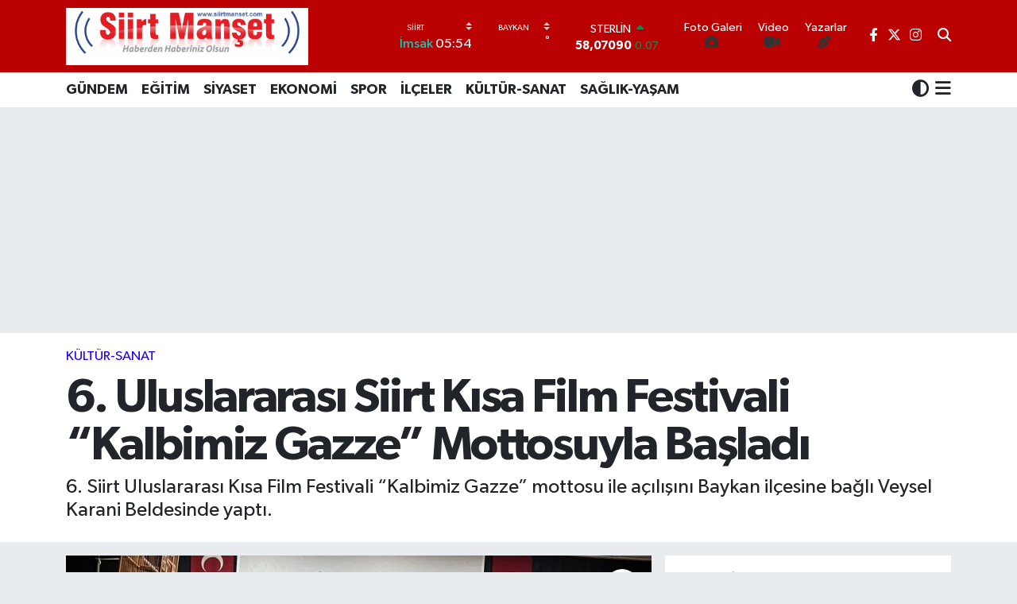

--- FILE ---
content_type: text/html; charset=UTF-8
request_url: https://www.siirtmanset.com/6-uluslararasi-siirt-kisa-film-festivali-kalbimiz-gazze-mottosuyla-basladi
body_size: 25636
content:
<!DOCTYPE html>
<html lang="tr" data-theme="flow">
<head>
<link rel="dns-prefetch" href="//www.siirtmanset.com">
<link rel="dns-prefetch" href="//siirtmansetcom.teimg.com">
<link rel="dns-prefetch" href="//static.tebilisim.com">
<link rel="dns-prefetch" href="//www.googletagmanager.com">
<link rel="dns-prefetch" href="//www.facebook.com">
<link rel="dns-prefetch" href="//www.twitter.com">
<link rel="dns-prefetch" href="//www.instagram.com">
<link rel="dns-prefetch" href="//x.com">
<link rel="dns-prefetch" href="//api.whatsapp.com">
<link rel="dns-prefetch" href="//www.linkedin.com">
<link rel="dns-prefetch" href="//pinterest.com">
<link rel="dns-prefetch" href="//t.me">
<link rel="dns-prefetch" href="//facebook.com">
<link rel="dns-prefetch" href="//media.api-sports.io">
<link rel="dns-prefetch" href="//www.google.com">
<link rel="dns-prefetch" href="//tebilisim.com">
<link rel="dns-prefetch" href="//twitter.com">

    <meta charset="utf-8">
<title>6. Uluslararası Siirt Kısa Film Festivali “Kalbimiz Gazze” Mottosuyla Başladı - Siirt Manşet - Siirt ve ilçelerine dair güncel haberlerin adresi</title>
<meta name="description" content="6. Siirt Uluslararası Kısa Film Festivali “Kalbimiz Gazze” mottosu ile açılışını Baykan ilçesine bağlı Veysel Karani Beldesinde yaptı.">
<meta name="keywords" content="Siirt, Kısa Flim Festivali">
<link rel="canonical" href="https://www.siirtmanset.com/6-uluslararasi-siirt-kisa-film-festivali-kalbimiz-gazze-mottosuyla-basladi">
<meta name="viewport" content="width=device-width,initial-scale=1">
<meta name="X-UA-Compatible" content="IE=edge">
<meta name="robots" content="max-image-preview:large">
<meta name="theme-color" content="#ba0000">
<meta name="title" content="6. Uluslararası Siirt Kısa Film Festivali “Kalbimiz Gazze” Mottosuyla Başladı">
<meta name="articleSection" content="news">
<meta name="datePublished" content="2023-11-01T09:21:00+03:00">
<meta name="dateModified" content="2023-11-01T09:21:00+03:00">
<meta name="articleAuthor" content="Haber Merkezi">
<meta name="author" content="Haber Merkezi">
<link rel="amphtml" href="https://www.siirtmanset.com/6-uluslararasi-siirt-kisa-film-festivali-kalbimiz-gazze-mottosuyla-basladi/amp">
<meta property="og:site_name" content="Siirt Manşet - Siirt ve ilçelerine dair güncel haberlerin adresi">
<meta property="og:title" content="6. Uluslararası Siirt Kısa Film Festivali “Kalbimiz Gazze” Mottosuyla Başladı">
<meta property="og:description" content="6. Siirt Uluslararası Kısa Film Festivali “Kalbimiz Gazze” mottosu ile açılışını Baykan ilçesine bağlı Veysel Karani Beldesinde yaptı.">
<meta property="og:url" content="https://www.siirtmanset.com/6-uluslararasi-siirt-kisa-film-festivali-kalbimiz-gazze-mottosuyla-basladi">
<meta property="og:image" content="https://siirtmansetcom.teimg.com/crop/1280x720/siirtmanset-com/uploads/2023/11/gz.jpeg">
<meta property="og:image:width" content="1280">
<meta property="og:image:height" content="720">
<meta property="og:image:alt" content="6. Uluslararası Siirt Kısa Film Festivali “Kalbimiz Gazze” Mottosuyla Başladı">
<meta property="og:article:published_time" content="2023-11-01T09:21:00+03:00">
<meta property="og:article:modified_time" content="2023-11-01T09:21:00+03:00">
<meta property="og:type" content="article">
<meta name="twitter:card" content="summary_large_image">
<meta name="twitter:site" content="@siirtmanset">
<meta name="twitter:title" content="6. Uluslararası Siirt Kısa Film Festivali “Kalbimiz Gazze” Mottosuyla Başladı">
<meta name="twitter:description" content="6. Siirt Uluslararası Kısa Film Festivali “Kalbimiz Gazze” mottosu ile açılışını Baykan ilçesine bağlı Veysel Karani Beldesinde yaptı.">
<meta name="twitter:image" content="https://siirtmansetcom.teimg.com/crop/1280x720/siirtmanset-com/uploads/2023/11/gz.jpeg">
<meta name="twitter:url" content="https://www.siirtmanset.com/6-uluslararasi-siirt-kisa-film-festivali-kalbimiz-gazze-mottosuyla-basladi">
<link rel="shortcut icon" type="image/x-icon" href="https://siirtmansetcom.teimg.com/siirtmanset-com/uploads/2023/04/logohaber.png">
<link rel="manifest" href="https://www.siirtmanset.com/manifest.json?v=6.6.4" />
<link rel="preload" href="https://static.tebilisim.com/flow/assets/css/font-awesome/fa-solid-900.woff2" as="font" type="font/woff2" crossorigin />
<link rel="preload" href="https://static.tebilisim.com/flow/assets/css/font-awesome/fa-brands-400.woff2" as="font" type="font/woff2" crossorigin />
<link rel="preload" href="https://static.tebilisim.com/flow/assets/css/weather-icons/font/weathericons-regular-webfont.woff2" as="font" type="font/woff2" crossorigin />
<link rel="preload" href="https://static.tebilisim.com/flow/vendor/te/fonts/gibson/Gibson-Bold.woff2" as="font" type="font/woff2" crossorigin />
<link rel="preload" href="https://static.tebilisim.com/flow/vendor/te/fonts/gibson/Gibson-BoldItalic.woff2" as="font" type="font/woff2" crossorigin />
<link rel="preload" href="https://static.tebilisim.com/flow/vendor/te/fonts/gibson/Gibson-Italic.woff2" as="font" type="font/woff2" crossorigin />
<link rel="preload" href="https://static.tebilisim.com/flow/vendor/te/fonts/gibson/Gibson-Light.woff2" as="font" type="font/woff2" crossorigin />
<link rel="preload" href="https://static.tebilisim.com/flow/vendor/te/fonts/gibson/Gibson-LightItalic.woff2" as="font" type="font/woff2" crossorigin />
<link rel="preload" href="https://static.tebilisim.com/flow/vendor/te/fonts/gibson/Gibson-SemiBold.woff2" as="font" type="font/woff2" crossorigin />
<link rel="preload" href="https://static.tebilisim.com/flow/vendor/te/fonts/gibson/Gibson-SemiBoldItalic.woff2" as="font" type="font/woff2" crossorigin />
<link rel="preload" href="https://static.tebilisim.com/flow/vendor/te/fonts/gibson/Gibson.woff2" as="font" type="font/woff2" crossorigin />


<link rel="preload" as="style" href="https://static.tebilisim.com/flow/vendor/te/fonts/gibson.css?v=6.6.4">
<link rel="stylesheet" href="https://static.tebilisim.com/flow/vendor/te/fonts/gibson.css?v=6.6.4">

<link rel="preload" as="image" href="https://siirtmansetcom.teimg.com/crop/1280x720/siirtmanset-com/uploads/2023/11/gz.jpeg">
<style>:root {
        --te-link-color: #333;
        --te-link-hover-color: #000;
        --te-font: "Gibson";
        --te-secondary-font: "Gibson";
        --te-h1-font-size: 60px;
        --te-color: #ba0000;
        --te-hover-color: #194c82;
        --mm-ocd-width: 85%!important; /*  Mobil Menü Genişliği */
        --swiper-theme-color: var(--te-color)!important;
        --header-13-color: #ffc107;
    }</style><link rel="preload" as="style" href="https://static.tebilisim.com/flow/assets/vendor/bootstrap/css/bootstrap.min.css?v=6.6.4">
<link rel="stylesheet" href="https://static.tebilisim.com/flow/assets/vendor/bootstrap/css/bootstrap.min.css?v=6.6.4">
<link rel="preload" as="style" href="https://static.tebilisim.com/flow/assets/css/app6.6.4.min.css">
<link rel="stylesheet" href="https://static.tebilisim.com/flow/assets/css/app6.6.4.min.css">



<script type="application/ld+json">{"@context":"https:\/\/schema.org","@type":"WebSite","url":"https:\/\/www.siirtmanset.com","potentialAction":{"@type":"SearchAction","target":"https:\/\/www.siirtmanset.com\/arama?q={query}","query-input":"required name=query"}}</script>

<script type="application/ld+json">{"@context":"https:\/\/schema.org","@type":"NewsMediaOrganization","url":"https:\/\/www.siirtmanset.com","name":"Siirt Man\u015fet - Siirt ve il\u00e7elerine dair g\u00fcncel haberlerin adresi","logo":"https:\/\/siirtmansetcom.teimg.com\/siirtmanset-com\/uploads\/2023\/04\/siirt-manset.JPG","sameAs":["https:\/\/www.facebook.com\/siirtmanset","https:\/\/www.twitter.com\/siirtmanset","https:\/\/www.instagram.com\/siirtmanset"]}</script>

<script type="application/ld+json">{"@context":"https:\/\/schema.org","@graph":[{"@type":"SiteNavigationElement","name":"Ana Sayfa","url":"https:\/\/www.siirtmanset.com","@id":"https:\/\/www.siirtmanset.com"},{"@type":"SiteNavigationElement","name":"G\u00dcNDEM","url":"https:\/\/www.siirtmanset.com\/gundem","@id":"https:\/\/www.siirtmanset.com\/gundem"},{"@type":"SiteNavigationElement","name":"\u0130L\u00c7ELER","url":"https:\/\/www.siirtmanset.com\/ilceler","@id":"https:\/\/www.siirtmanset.com\/ilceler"},{"@type":"SiteNavigationElement","name":"\u00d6ZEL HABER","url":"https:\/\/www.siirtmanset.com\/ozel-haber","@id":"https:\/\/www.siirtmanset.com\/ozel-haber"},{"@type":"SiteNavigationElement","name":"SPOR","url":"https:\/\/www.siirtmanset.com\/spor","@id":"https:\/\/www.siirtmanset.com\/spor"},{"@type":"SiteNavigationElement","name":"EKONOM\u0130","url":"https:\/\/www.siirtmanset.com\/ekonomi","@id":"https:\/\/www.siirtmanset.com\/ekonomi"},{"@type":"SiteNavigationElement","name":"S\u0130YASET","url":"https:\/\/www.siirtmanset.com\/siyaset","@id":"https:\/\/www.siirtmanset.com\/siyaset"},{"@type":"SiteNavigationElement","name":"SA\u011eLIK-YA\u015eAM","url":"https:\/\/www.siirtmanset.com\/saglik-yasam","@id":"https:\/\/www.siirtmanset.com\/saglik-yasam"},{"@type":"SiteNavigationElement","name":"E\u011e\u0130T\u0130M","url":"https:\/\/www.siirtmanset.com\/egitim","@id":"https:\/\/www.siirtmanset.com\/egitim"},{"@type":"SiteNavigationElement","name":"K\u00dcLT\u00dcR-SANAT","url":"https:\/\/www.siirtmanset.com\/kultur-sanat","@id":"https:\/\/www.siirtmanset.com\/kultur-sanat"},{"@type":"SiteNavigationElement","name":"Sa\u011fl\u0131k","url":"https:\/\/www.siirtmanset.com\/saglik","@id":"https:\/\/www.siirtmanset.com\/saglik"},{"@type":"SiteNavigationElement","name":"Ya\u015fam","url":"https:\/\/www.siirtmanset.com\/yasam","@id":"https:\/\/www.siirtmanset.com\/yasam"},{"@type":"SiteNavigationElement","name":"\u0130leti\u015fim","url":"https:\/\/www.siirtmanset.com\/iletisim","@id":"https:\/\/www.siirtmanset.com\/iletisim"},{"@type":"SiteNavigationElement","name":"Gizlilik S\u00f6zle\u015fmesi","url":"https:\/\/www.siirtmanset.com\/gizlilik-sozlesmesi","@id":"https:\/\/www.siirtmanset.com\/gizlilik-sozlesmesi"},{"@type":"SiteNavigationElement","name":"Yazarlar","url":"https:\/\/www.siirtmanset.com\/yazarlar","@id":"https:\/\/www.siirtmanset.com\/yazarlar"},{"@type":"SiteNavigationElement","name":"Foto Galeri","url":"https:\/\/www.siirtmanset.com\/foto-galeri","@id":"https:\/\/www.siirtmanset.com\/foto-galeri"},{"@type":"SiteNavigationElement","name":"Video Galeri","url":"https:\/\/www.siirtmanset.com\/video","@id":"https:\/\/www.siirtmanset.com\/video"},{"@type":"SiteNavigationElement","name":"Biyografiler","url":"https:\/\/www.siirtmanset.com\/biyografi","@id":"https:\/\/www.siirtmanset.com\/biyografi"},{"@type":"SiteNavigationElement","name":"Firma Rehberi","url":"https:\/\/www.siirtmanset.com\/rehber","@id":"https:\/\/www.siirtmanset.com\/rehber"},{"@type":"SiteNavigationElement","name":"Seri \u0130lanlar","url":"https:\/\/www.siirtmanset.com\/ilan","@id":"https:\/\/www.siirtmanset.com\/ilan"},{"@type":"SiteNavigationElement","name":"Vefatlar","url":"https:\/\/www.siirtmanset.com\/vefat","@id":"https:\/\/www.siirtmanset.com\/vefat"},{"@type":"SiteNavigationElement","name":"R\u00f6portajlar","url":"https:\/\/www.siirtmanset.com\/roportaj","@id":"https:\/\/www.siirtmanset.com\/roportaj"},{"@type":"SiteNavigationElement","name":"Anketler","url":"https:\/\/www.siirtmanset.com\/anketler","@id":"https:\/\/www.siirtmanset.com\/anketler"},{"@type":"SiteNavigationElement","name":"Camargo Bug\u00fcn, Yar\u0131n ve 1 Haftal\u0131k Hava Durumu Tahmini","url":"https:\/\/www.siirtmanset.com\/camargo-hava-durumu","@id":"https:\/\/www.siirtmanset.com\/camargo-hava-durumu"},{"@type":"SiteNavigationElement","name":"Camargo Namaz Vakitleri","url":"https:\/\/www.siirtmanset.com\/camargo-namaz-vakitleri","@id":"https:\/\/www.siirtmanset.com\/camargo-namaz-vakitleri"},{"@type":"SiteNavigationElement","name":"Puan Durumu ve Fikst\u00fcr","url":"https:\/\/www.siirtmanset.com\/futbol\/st-super-lig-puan-durumu-ve-fikstur","@id":"https:\/\/www.siirtmanset.com\/futbol\/st-super-lig-puan-durumu-ve-fikstur"}]}</script>

<script type="application/ld+json">{"@context":"https:\/\/schema.org","@type":"BreadcrumbList","itemListElement":[{"@type":"ListItem","position":1,"item":{"@type":"Thing","@id":"https:\/\/www.siirtmanset.com","name":"Haberler"}},{"@type":"ListItem","position":2,"item":{"@type":"Thing","@id":"https:\/\/www.siirtmanset.com\/kultur-sanat","name":"K\u00dcLT\u00dcR-SANAT"}},{"@type":"ListItem","position":3,"item":{"@type":"Thing","@id":"https:\/\/www.siirtmanset.com\/6-uluslararasi-siirt-kisa-film-festivali-kalbimiz-gazze-mottosuyla-basladi","name":"6. Uluslararas\u0131 Siirt K\u0131sa Film Festivali \u201cKalbimiz Gazze\u201d Mottosuyla Ba\u015flad\u0131"}}]}</script>
<script type="application/ld+json">{"@context":"https:\/\/schema.org","@type":"NewsArticle","headline":"6. Uluslararas\u0131 Siirt K\u0131sa Film Festivali \u201cKalbimiz Gazze\u201d Mottosuyla Ba\u015flad\u0131","articleSection":"K\u00dcLT\u00dcR-SANAT","dateCreated":"2023-11-01T09:21:00+03:00","datePublished":"2023-11-01T09:21:00+03:00","dateModified":"2023-11-01T09:21:00+03:00","wordCount":1044,"genre":"news","mainEntityOfPage":{"@type":"WebPage","@id":"https:\/\/www.siirtmanset.com\/6-uluslararasi-siirt-kisa-film-festivali-kalbimiz-gazze-mottosuyla-basladi"},"articleBody":"Siirt Valili\u011finin himayesinde K\u00fclt\u00fcr ve Turizm Bakanl\u0131\u011f\u0131 Sinema Genel M\u00fcd\u00fcrl\u00fc\u011f\u00fc, Siirt Belediyesi ve Siirt \u00dcniversitesinin destekledi\u011fi, Anadolu K\u00fclt\u00fcr ve Sanat Meclisi Derne\u011fi taraf\u0131ndan d\u00fczenlenen \u201cUluslararas\u0131 Siirt K\u0131sa Film Festivali\u201d 'A\u00e7\u0131l\u0131\u015f T\u00f6reni ve Tiyatro oyunu' Veysel Karan-i Beldesi \u00c7ok Programl\u0131 Anadolu Lisesi\u2019nde ba\u015flad\u0131. Geleneksel hale gelen K\u0131sa Filim festivalinin 5 y\u0131ll\u0131k k\u0131sa bir ser\u00fcvenini anlatan slayt g\u00f6sterinin ard\u0131ndan a\u00e7\u0131l\u0131\u015f konu\u015fmas\u0131 yapan Vali ve Belediye Ba\u015fkan Vekili Dr. Kemal K\u0131z\u0131lkaya'n\u0131n a\u00e7\u0131l\u0131\u015f konu\u015fmas\u0131yla devam etti.\r\n\r\n&nbsp;Vali K\u0131z\u0131lkaya, \u201cArt\u0131k b\u00f6lge insan\u0131 kenti ter\u00f6rle de\u011fil, yat\u0131r\u0131mlarla, \u00fcretimle, k\u00fclt\u00fcr- sanatla, e\u011fitimle ve sporla an\u0131lmas\u0131n\u0131 istiyor.\u201d A\u00e7\u0131klamas\u0131nda bulundu. \u201cGe\u00e7mi\u015fte Siirt\u2019te yap\u0131lan bir\u00e7ok film \u00e7al\u0131\u015fmas\u0131, bu \u015fehrin topraklar\u0131nda filizlenmi\u015f birer tomurcuktur.\u201d Diye konu\u015fan K\u0131z\u0131lkaya, \u201cArt\u0131k b\u00f6lge insan\u0131 kenti ter\u00f6rle de\u011fil, yat\u0131r\u0131mlarla, \u00fcretimle, k\u00fclt\u00fcr- sanatla, e\u011fitimle ve sporla an\u0131lmas\u0131n\u0131 istiyor. Ter\u00f6r\u00fcn b\u00f6lge insan\u0131 \u00fczerinde b\u0131rakt\u0131\u011f\u0131 psikolojik etkileri, sanatla, tiyatroyla, sinemayla e\u011fitim ve benzeri sosyal aktivitelerle ortadan kald\u0131r\u0131lmas\u0131 noktas\u0131nda festival ve sanatsal \u00e7al\u0131\u015fmalar\u0131n \u00e7ok \u00f6nemli oldu\u011funu d\u00fc\u015f\u00fcn\u00fcyorum.\u201d Dedi.\r\n\r\nA\u00e7\u0131l\u0131\u015f program\u0131nda konu\u015fan festivalin onursal ba\u015fkan\u0131 Prof. Dr. Yasin Aktay, \u201cY\u0131llarca \u0130srailliler, kendilerini ac\u0131nd\u0131rd\u0131lar. Bir s\u00fcr\u00fc ara\u00e7 kulland\u0131lar ama kulland\u0131klar\u0131 en \u00f6nemli ara\u00e7lardan bir tanesi sinemayd\u0131.\u201d Dedi.\r\n\r\n\u201cHollywood veya Avrupa yap\u0131m\u0131 filmler bize s\u00fcrekli orada k\u00fc\u00e7\u00fck k\u00fc\u00e7\u00fck hikayeler \u00fczerinden Yahudilerin nas\u0131l bir z\u00fcll\u00fcme maruz kald\u0131\u011f\u0131n\u0131 anlatt\u0131lar. B\u00fct\u00fcn bunlarla bize bug\u00fcn \u0130srail\u2019in yapt\u0131klar\u0131n\u0131 mazur g\u00f6stermek i\u00e7in yapm\u0131\u015flar.\u201d \u015eeklinde konu\u015fan Aktay, Bug\u00fcn b\u00f6yle bir sanat\u0131 6\u2019\u0131nc\u0131 defa yap\u0131yoruz. Genellikle biliyorsunuz konserlerimiz olurdu, gene \u015fenliklerimiz e\u011flencelerimiz olurdu ama Gazze hepimizin ba\u011fr\u0131n\u0131 yakt\u0131. Bir taraf\u0131 ile asl\u0131nda hepimizi heyecanland\u0131rd\u0131 asl\u0131nda. O yenilmez denilen kibirli, azg\u0131n g\u00fc\u00e7 o Gazzeli yi\u011fitlerin alt\u0131nda pa\u00e7avraya d\u00f6nd\u00fc\u011f\u00fcn\u00fc g\u00f6rd\u00fck. O biraz umut verdi. Orada bir \u0130srail istismarc\u0131l\u0131\u011f\u0131 var bug\u00fcn bu d\u00fcnyada. Kendini savunma hakk\u0131 ad\u0131na d\u00fcnyan\u0131n \u00f6l\u00e7\u00fclerini, kriterlerini yerin dibine ge\u00e7irebilir. O kadar ikiy\u00fczl\u00fc bir d\u00fcnya i\u00e7inde ya\u015f\u0131yoruz ki, \u0130srail kendini savunma hakk\u0131na sahip diyerek o cinayetleri hakl\u0131 g\u00f6rebiliyor. Ona kar\u015f\u0131, dur diyen Filistinli yi\u011fitler ter\u00f6rist oluyor. \u0130\u015fte biz buna hay\u0131r diyoruz. D\u00fcnyan\u0131z buysa bats\u0131n bu d\u00fcnya diyoruz.&nbsp; Bats\u0131n bu d\u00fcnyan\u0131n demenin de\u011fi\u015fik yollar\u0131 da var. Film \u00e7ekerek de, sanat\u0131m\u0131z\u0131 icra ederek de yapabiliriz. Y\u0131llarca \u0130srailliler, kendilerini ac\u0131nd\u0131rd\u0131lar. Bir s\u00fcr\u00fc ara\u00e7 kulland\u0131lar ama kulland\u0131klar\u0131 en \u00f6nemli ara\u00e7lardan bir tanesi sinemayd\u0131. Hollywood veya Avrupa yap\u0131m\u0131 filmler bize s\u00fcrekli orada k\u00fc\u00e7\u00fck k\u00fc\u00e7\u00fck hikayeler \u00fczerinden Yahudilerin nas\u0131l bir z\u00fcll\u00fcme maruz kald\u0131\u011f\u0131n\u0131 anlatt\u0131lar. B\u00fct\u00fcn bunlarla bize bug\u00fcn \u0130srail\u2019in yapt\u0131klar\u0131n\u0131 mazur g\u00f6stermek i\u00e7in yapm\u0131\u015flar. Y\u0131llarca bize maruz kald\u0131klar\u0131 zulm\u00fcn, bug\u00fcn yapt\u0131klar\u0131 \u015feyleri mazur g\u00f6stermek i\u00e7in kulland\u0131klar\u0131 sanat e\u011fer sinemaysa sanat\u0131ysa ona kar\u015f\u0131 yine sinema sanat\u0131yla kar\u015f\u0131 durmak gerekir.\u201d A\u00e7\u0131klamas\u0131nda bulundu. B\u00f6yle bir g\u00fcndem varken Gazze\u2019den ba\u015fka daha fazla konu\u015faca\u011f\u0131m\u0131z bir konu olmas\u0131n\u0131n caiz olmayaca\u011f\u0131n\u0131 d\u00fc\u015f\u00fcncesinden hareketle memleket meselelerine g\u00f6re boylar\u0131ndan b\u00fcy\u00fck laflar eden sanat\u00e7\u0131lar\u0131, sinema sanat\u00e7\u0131lar\u0131n\u0131 bu olaylarda g\u00f6rm\u00fcyor olmam\u0131z asl\u0131nda ilgin\u00e7 bir bir ay\u0131p asl\u0131nda. Biz yine de onlar\u0131n ay\u0131plar\u0131n\u0131 y\u00fczlerine vurmayal\u0131m, duymam\u0131\u015f olsunlar, biz onlar\u0131 da davet edelim. Bu art\u0131k bir insanl\u0131k davas\u0131d\u0131r. Bu insanl\u0131k davas\u0131nda ge\u00e7 kat\u0131lman\u0131z bile hi\u00e7 kat\u0131lmaman\u0131zdan iyidir.&nbsp; \u201cB\u00f6lge insan\u0131 kenti ter\u00f6rle de\u011fil, yat\u0131r\u0131mlarla, \u00fcretimle, k\u00fclt\u00fcr- sanatla, e\u011fitimle ve sporla an\u0131lmas\u0131n\u0131 istiyor Festivali Gazzelilere destek olmak i\u00e7in \u2018Kalbimiz Gazze\u2019de mottosuyla haz\u0131rlad\u0131klar\u0131n\u0131 belirten Anadolu K\u00fclt\u00fcr ve Sanat Meclisi Derne\u011fi Ba\u015fkan\u0131 Baran Mayda \u201cFestivalimizi, konserler, m\u00fczikler, gen\u00e7lerin, \u00e7ocuklar\u0131n ve ya\u015fl\u0131lar\u0131nda e\u011flenece\u011fi ortamlarda haz\u0131rlard\u0131k biz. Fakat bu d\u00f6nem sava\u015fa denk geldi ve neredeyse bizim s\u00fcreci sonland\u0131rmam\u0131za sebep olacakt\u0131. Ama bunun yerine sinemayla direnmek i\u00e7in ve Gazzelilere destek olmak i\u00e7in \u2018kalbimiz Gazze\u2019de\u2019 mottosuyla icra etmeye \u00e7al\u0131\u015ft\u0131k. Gazze ile ilgili s\u00f6yleyi\u015filer, Gazze ile ilgili filmler ve belgeseller izletilecek. Cuma g\u00fcn\u00fc saat 16:00\u2019da Kurtalan\u2019da 15 Temmuz Meydan\u0131\u2019nda gene \u2018kalbimiz Gazze\u2019de mottosuyla final yapaca\u011f\u0131z. Festivalimiz 298 filme ula\u015ft\u0131. Tam 45 \u00fclkeden filim ald\u0131. Bu bizim i\u00e7in \u00e7ok b\u00fcy\u00fck ve k\u0131ymetli bir ba\u015far\u0131.\u201d Dedi. Programa kat\u0131lan AK Parti Siirt \u0130l Ba\u015fkan\u0131 Ekrem Ol\u011fa\u00e7 da festivalin dolu dolu ba\u015flad\u0131\u011f\u0131n\u0131 belirterek K\u00fclt\u00fcr Bakanl\u0131\u011f\u0131na ve eme\u011fi ge\u00e7en herkese te\u015fekk\u00fcr etti. K\u00fclt\u00fcr ve Turizm Bakanl\u0131\u011f\u0131 Sinema Genel M\u00fcd\u00fcrl\u00fc\u011f\u00fc\u2019n\u00fcn deste\u011fiyle d\u00fczenlenen \u2018Siirt K\u0131sa Film Festivali',&nbsp; 43'\u00fc yabanc\u0131 \u00fclkeden olmak \u00fczere 298 k\u0131sa metrajl\u0131 filmden olu\u015fan zengin program\u0131yla 6. kez sinemaseverlerle bulu\u015ftu. A\u00e7\u0131l\u0131\u015f program\u0131na \u00f6zel haz\u0131rlanan Yunus Emre Obut'un y\u00f6netmenli\u011fini \u00fcstlendi\u011fi ve usta oyuncu Nurdan Albamya \u0130nce'nin sahne ald\u0131\u011f\u0131 \" Filistin Hakk\u0131nda Konu\u015fmal\u0131y\u0131z\" tiyatro oyunu izleyicilerden b\u00fcy\u00fck ilgi g\u00f6rd\u00fc. A\u00e7\u0131l\u0131\u015f program\u0131na Vali Dr. Kemal K\u0131z\u0131lkaya, e\u015fi Nurten K\u0131z\u0131lkaya,Baykan Kaymakam\u0131 Emin Ba\u011fl\u0131,Siirt \u00dcniversitesi Rekt\u00f6r\u00fc Prof. Dr. Nihat \u015e\u0131ndak, Ilah\u0131yat\u00e7\u0131 Yazar Prof. Dr. \u0130hsan S\u00fcreyya S\u0131rma, Prof. Dr. Yasin Aktay, AK Parti \u0130l Ba\u015fkan\u0131 Av. Ekrem Olga\u00e7, H\u00fcdapar \u0130l Ba\u015fkan\u0131 Abd\u00fclhakim Tekin, kurum m\u00fcd\u00fcrleri ve vatanda\u015flar kat\u0131ld\u0131.\r\n\r\n","description":"6. Siirt Uluslararas\u0131 K\u0131sa Film Festivali \u201cKalbimiz Gazze\u201d mottosu ile a\u00e7\u0131l\u0131\u015f\u0131n\u0131 Baykan il\u00e7esine ba\u011fl\u0131 Veysel Karani Beldesinde yapt\u0131.","inLanguage":"tr-TR","keywords":["Siirt","K\u0131sa Flim Festivali"],"image":{"@type":"ImageObject","url":"https:\/\/siirtmansetcom.teimg.com\/crop\/1280x720\/siirtmanset-com\/uploads\/2023\/11\/gz.jpeg","width":"1280","height":"720","caption":"6. Uluslararas\u0131 Siirt K\u0131sa Film Festivali \u201cKalbimiz Gazze\u201d Mottosuyla Ba\u015flad\u0131"},"publishingPrinciples":"https:\/\/www.siirtmanset.com\/gizlilik-sozlesmesi","isFamilyFriendly":"http:\/\/schema.org\/True","isAccessibleForFree":"http:\/\/schema.org\/True","publisher":{"@type":"Organization","name":"Siirt Man\u015fet - Siirt ve il\u00e7elerine dair g\u00fcncel haberlerin adresi","image":"https:\/\/siirtmansetcom.teimg.com\/siirtmanset-com\/uploads\/2023\/04\/siirt-manset.JPG","logo":{"@type":"ImageObject","url":"https:\/\/siirtmansetcom.teimg.com\/siirtmanset-com\/uploads\/2023\/04\/siirt-manset.JPG","width":"640","height":"375"}},"author":{"@type":"Person","name":"Siirt Man\u015fet - Siirt ve il\u00e7elerine dair g\u00fcncel haberlerin adresi","honorificPrefix":"","jobTitle":"","url":null}}</script>
<script data-cfasync="false" src="https://static.tebilisim.com/flow/assets/js/dark-mode.js?v=6.6.4"></script>





<!-- Google tag (gtag.js) -->
<script async src="https://www.googletagmanager.com/gtag/js?id=G-4X68F4KLEK"></script>
<script>
  window.dataLayer = window.dataLayer || [];
  function gtag(){dataLayer.push(arguments);}
  gtag('js', new Date());

  gtag('config', 'G-4X68F4KLEK');
</script>



<script async data-cfasync="false"
	src="https://www.googletagmanager.com/gtag/js?id=265190206"></script>
<script data-cfasync="false">
	window.dataLayer = window.dataLayer || [];
	  function gtag(){dataLayer.push(arguments);}
	  gtag('js', new Date());
	  gtag('config', '265190206');
</script>




</head>




<body class="d-flex flex-column min-vh-100">

    
    

    <header class="header-8">
    <nav class="top-header navbar navbar-expand-lg navbar-dark bg-te-color py-1">
        <div class="container">
                            <a class="navbar-brand me-0" href="/" title="Siirt Manşet - Siirt ve ilçelerine dair güncel haberlerin adresi">
                <img src="https://siirtmansetcom.teimg.com/siirtmanset-com/uploads/2023/04/siirt-manset.JPG" alt="Siirt Manşet - Siirt ve ilçelerine dair güncel haberlerin adresi" width="305" height="40" class="light-mode img-fluid flow-logo">
<img src="https://siirtmansetcom.teimg.com/siirtmanset-com/uploads/2023/04/siirt-manset.JPG" alt="Siirt Manşet - Siirt ve ilçelerine dair güncel haberlerin adresi" width="305" height="40" class="dark-mode img-fluid flow-logo d-none">

            </a>
            
            <div class="header-widgets d-lg-flex justify-content-end align-items-center d-none">

                                    <!-- HAVA DURUMU -->

<input type="hidden" name="widget_setting_weathercity" value="-20.64064000,-65.20893000" />

    
        
        <div class="prayer-top d-none d-lg-flex justify-content-between flex-column">
            <select class="form-select border-0 bg-transparent text-white" name="city" onchange="window.location.href=this.value">
            <option value="/adana-namaz-vakitleri" >Adana</option>
            <option value="/adiyaman-namaz-vakitleri" >Adıyaman</option>
            <option value="/afyonkarahisar-namaz-vakitleri" >Afyonkarahisar</option>
            <option value="/agri-namaz-vakitleri" >Ağrı</option>
            <option value="/aksaray-namaz-vakitleri" >Aksaray</option>
            <option value="/amasya-namaz-vakitleri" >Amasya</option>
            <option value="/ankara-namaz-vakitleri" >Ankara</option>
            <option value="/antalya-namaz-vakitleri" >Antalya</option>
            <option value="/ardahan-namaz-vakitleri" >Ardahan</option>
            <option value="/artvin-namaz-vakitleri" >Artvin</option>
            <option value="/aydin-namaz-vakitleri" >Aydın</option>
            <option value="/balikesir-namaz-vakitleri" >Balıkesir</option>
            <option value="/bartin-namaz-vakitleri" >Bartın</option>
            <option value="/batman-namaz-vakitleri" >Batman</option>
            <option value="/bayburt-namaz-vakitleri" >Bayburt</option>
            <option value="/bilecik-namaz-vakitleri" >Bilecik</option>
            <option value="/bingol-namaz-vakitleri" >Bingöl</option>
            <option value="/bitlis-namaz-vakitleri" >Bitlis</option>
            <option value="/bolu-namaz-vakitleri" >Bolu</option>
            <option value="/burdur-namaz-vakitleri" >Burdur</option>
            <option value="/bursa-namaz-vakitleri" >Bursa</option>
            <option value="/canakkale-namaz-vakitleri" >Çanakkale</option>
            <option value="/cankiri-namaz-vakitleri" >Çankırı</option>
            <option value="/corum-namaz-vakitleri" >Çorum</option>
            <option value="/denizli-namaz-vakitleri" >Denizli</option>
            <option value="/diyarbakir-namaz-vakitleri" >Diyarbakır</option>
            <option value="/duzce-namaz-vakitleri" >Düzce</option>
            <option value="/edirne-namaz-vakitleri" >Edirne</option>
            <option value="/elazig-namaz-vakitleri" >Elazığ</option>
            <option value="/erzincan-namaz-vakitleri" >Erzincan</option>
            <option value="/erzurum-namaz-vakitleri" >Erzurum</option>
            <option value="/eskisehir-namaz-vakitleri" >Eskişehir</option>
            <option value="/gaziantep-namaz-vakitleri" >Gaziantep</option>
            <option value="/giresun-namaz-vakitleri" >Giresun</option>
            <option value="/gumushane-namaz-vakitleri" >Gümüşhane</option>
            <option value="/hakkari-namaz-vakitleri" >Hakkâri</option>
            <option value="/hatay-namaz-vakitleri" >Hatay</option>
            <option value="/igdir-namaz-vakitleri" >Iğdır</option>
            <option value="/isparta-namaz-vakitleri" >Isparta</option>
            <option value="/istanbul-namaz-vakitleri" >İstanbul</option>
            <option value="/izmir-namaz-vakitleri" >İzmir</option>
            <option value="/kahramanmaras-namaz-vakitleri" >Kahramanmaraş</option>
            <option value="/karabuk-namaz-vakitleri" >Karabük</option>
            <option value="/karaman-namaz-vakitleri" >Karaman</option>
            <option value="/kars-namaz-vakitleri" >Kars</option>
            <option value="/kastamonu-namaz-vakitleri" >Kastamonu</option>
            <option value="/kayseri-namaz-vakitleri" >Kayseri</option>
            <option value="/kilis-namaz-vakitleri" >Kilis</option>
            <option value="/kirikkale-namaz-vakitleri" >Kırıkkale</option>
            <option value="/kirklareli-namaz-vakitleri" >Kırklareli</option>
            <option value="/kirsehir-namaz-vakitleri" >Kırşehir</option>
            <option value="/kocaeli-namaz-vakitleri" >Kocaeli</option>
            <option value="/konya-namaz-vakitleri" >Konya</option>
            <option value="/kutahya-namaz-vakitleri" >Kütahya</option>
            <option value="/malatya-namaz-vakitleri" >Malatya</option>
            <option value="/manisa-namaz-vakitleri" >Manisa</option>
            <option value="/mardin-namaz-vakitleri" >Mardin</option>
            <option value="/mersin-namaz-vakitleri" >Mersin</option>
            <option value="/mugla-namaz-vakitleri" >Muğla</option>
            <option value="/mus-namaz-vakitleri" >Muş</option>
            <option value="/nevsehir-namaz-vakitleri" >Nevşehir</option>
            <option value="/nigde-namaz-vakitleri" >Niğde</option>
            <option value="/ordu-namaz-vakitleri" >Ordu</option>
            <option value="/osmaniye-namaz-vakitleri" >Osmaniye</option>
            <option value="/rize-namaz-vakitleri" >Rize</option>
            <option value="/sakarya-namaz-vakitleri" >Sakarya</option>
            <option value="/samsun-namaz-vakitleri" >Samsun</option>
            <option value="/sanliurfa-namaz-vakitleri" >Şanlıurfa</option>
            <option value="/siirt-namaz-vakitleri"  selected >Siirt</option>
            <option value="/sinop-namaz-vakitleri" >Sinop</option>
            <option value="/sivas-namaz-vakitleri" >Sivas</option>
            <option value="/sirnak-namaz-vakitleri" >Şırnak</option>
            <option value="/tekirdag-namaz-vakitleri" >Tekirdağ</option>
            <option value="/tokat-namaz-vakitleri" >Tokat</option>
            <option value="/trabzon-namaz-vakitleri" >Trabzon</option>
            <option value="/tunceli-namaz-vakitleri" >Tunceli</option>
            <option value="/usak-namaz-vakitleri" >Uşak</option>
            <option value="/van-namaz-vakitleri" >Van</option>
            <option value="/yalova-namaz-vakitleri" >Yalova</option>
            <option value="/yozgat-namaz-vakitleri" >Yozgat</option>
            <option value="/zonguldak-namaz-vakitleri" >Zonguldak</option>
    </select>

                        <div class="text-white text-end"> <span class="text-cyan">İmsak</span> 05:54
            </div>
                    </div>
        <div class="weather-top weather-widget d-none d-lg-flex justify-content-between flex-column">
            <div class="weather">
                <select class="form-select border-0 bg-transparent text-white" name="city">
        <option value="38.15754000,41.77330000" >Baykan</option>
        <option value="37.74183000,42.17422000" >Eruh</option>
        <option value="37.92533000,41.68493000" >Kurtalan</option>
        <option value="37.92930000,41.94134000" >Merkez</option>
        <option value="37.93573000,42.54927000" >Pervari</option>
        <option value="38.06251000,42.02517000" >Şirvan</option>
        <option value="37.94911000,42.01210000" >Tillo</option>
    </select>




            </div>
            <div class="weather-degree text-light text-end">
                <img src="" class="condition" width="26" height="26" alt=""/>
                <span class="degree text-white"></span><sup>°</sup>
            </div>
        </div>

    
<div data-location='{"city":"TUXX0014"}' class="d-none"></div>


                    <!-- PİYASALAR -->
        <div class="parite-top position-relative overflow-hidden" style="height: 40px;">
        <div class="newsticker">
            <ul class="newsticker__h4 list-unstyled text-white small" data-header="8">
                <li class="newsticker__item dollar">
                    <div>DOLAR <i class="fa fa-caret-up text-success ms-1"></i> </div>
                    <div class="fw-bold d-inline-block">43,18390</div><span
                        class="text-success d-inline-block ms-1">0.05</span>
                </li>
                <li class="newsticker__item euro">
                    <div>EURO <i class="fa fa-caret-up text-success ms-1"></i> </div>
                    <div class="fw-bold d-inline-block">50,33010</div><span
                        class="text-success d-inline-block ms-1">0.04</span>
                </li>
                <li class="newsticker__item sterlin">
                    <div>STERLİN <i class="fa fa-caret-up text-success ms-1"></i> </div>
                    <div class="fw-bold d-inline-block">58,07090</div><span
                        class="text-success d-inline-block ms-1">0.07</span>
                </li>
                <li class="newsticker__item altin">
                    <div>G.ALTIN <i class="fa fa-caret-up text-success ms-1"></i> </div>
                    <div class="fw-bold d-inline-block">6425,02000</div><span
                        class="text-success d-inline-block ms-1">0.99</span>
                </li>
                <li class="newsticker__item bist">
                    <div>BİST100 <i class="fa fa-caret-down text-danger ms-1"></i></div>
                    <div class="fw-bold d-inline-block">1.237,00</div><span class="text-danger d-inline-block ms-1">-13</span>
                </li>
                <li class="newsticker__item btc">
                    <div>BITCOIN <i class="fa fa-caret-up text-success ms-1"></i> </div>
                    <div class="fw-bold d-inline-block">97.521,98</div><span class="text-success d-inline-block ms-1">3.37</span>
                </li>
            </ul>
        </div>
    </div>
    

                                <div class="0">
    <a href="/foto-galeri" class="text-center d-block mt-1 " target="_self" title="Foto Galeri">
        <div class="small text-white lh-1">Foto Galeri</div>
        <i class="fa fa-camera me-1"></i>    </a>
</div>
<div class="1">
    <a href="/video" class="text-center d-block mt-1 " target="_self" title="Video">
        <div class="small text-white lh-1">Video</div>
        <i class="fa fa-video me-1"></i>    </a>
</div>
<div class="2">
    <a href="/yazarlar" class="text-center d-block mt-1 " target="_self" title="Yazarlar">
        <div class="small text-white lh-1">Yazarlar</div>
        <i class="fa fa-pen-nib me-1"></i>    </a>
</div>


                <div class="top-social-media">
                                        <a href="https://www.facebook.com/siirtmanset" class="ms-2" target="_blank" rel="nofollow noreferrer noopener"><i class="fab fa-facebook-f text-white"></i></a>
                                                            <a href="https://www.twitter.com/siirtmanset" class="ms-2" target="_blank" rel="nofollow noreferrer noopener"><i class="fab fa-x-twitter text-white"></i></a>
                                                            <a href="https://www.instagram.com/siirtmanset" class="ms-2" target="_blank" rel="nofollow noreferrer noopener"><i class="fab fa-instagram text-white"></i></a>
                                                                                                </div>
                <div class="search-top">
                    <a href="/arama" class="d-block" title="Ara">
                        <i class="fa fa-search text-white"></i>
                    </a>
                </div>
            </div>
            <ul class="nav d-lg-none px-2">
                <li class="nav-item dropdown ">
    <a href="#" class="me-2 text-white " data-bs-toggle="dropdown" data-bs-display="static">
        <i class="fas fa-adjust fa-lg theme-icon-active"></i>
    </a>
    <ul class="dropdown-menu min-w-auto dropdown-menu-end shadow-none border-0 rounded-0">
        <li>
            <button type="button" class="dropdown-item d-flex align-items-center active" data-bs-theme-value="light">
                <i class="fa fa-sun me-1 mode-switch"></i>
                Açık
            </button>
        </li>
        <li>
            <button type="button" class="dropdown-item d-flex align-items-center" data-bs-theme-value="dark">
                <i class="fa fa-moon me-1 mode-switch"></i>
                Koyu
            </button>
        </li>
        <li>
            <button type="button" class="dropdown-item d-flex align-items-center" data-bs-theme-value="auto">
                <i class="fas fa-adjust me-1 mode-switch"></i>
                Sistem
            </button>
        </li>
    </ul>
</li>

                <li class="nav-item"><a href="/arama" class="me-2 text-white" title="Ara"><i class="fa fa-search fa-lg"></i></a></li>
                <li class="nav-item"><a href="#menu" title="Ana Menü" class="text-white"><i class="fa fa-bars fa-lg"></i></a></li>
            </ul>
        </div>
    </nav>
    <div class="main-menu navbar navbar-expand-lg d-none d-lg-block bg-white">
        <div class="container">
            <ul  class="nav fw-semibold">
        <li class="nav-item   ">
        <a href="/gundem" class="nav-link text-dark" target="_self" title="GÜNDEM">GÜNDEM</a>
        
    </li>
        <li class="nav-item   ">
        <a href="/egitim" class="nav-link text-dark" target="_self" title="EĞİTİM">EĞİTİM</a>
        
    </li>
        <li class="nav-item   ">
        <a href="/siyaset" class="nav-link text-dark" target="_self" title="SİYASET">SİYASET</a>
        
    </li>
        <li class="nav-item   ">
        <a href="/ekonomi" class="nav-link text-dark" target="_self" title="EKONOMİ">EKONOMİ</a>
        
    </li>
        <li class="nav-item   ">
        <a href="/spor" class="nav-link text-dark" target="_self" title="SPOR">SPOR</a>
        
    </li>
        <li class="nav-item   ">
        <a href="/ilceler" class="nav-link text-dark" target="_self" title="İLÇELER">İLÇELER</a>
        
    </li>
        <li class="nav-item   ">
        <a href="/kultur-sanat" class="nav-link text-dark" target="_self" title="KÜLTÜR-SANAT">KÜLTÜR-SANAT</a>
        
    </li>
        <li class="nav-item   ">
        <a href="/saglik-yasam" class="nav-link text-dark" target="_self" title="SAĞLIK-YAŞAM">SAĞLIK-YAŞAM</a>
        
    </li>
    </ul>

            <ul class="navigation-menu nav d-flex align-items-center">
                <li class="nav-item dropdown d-none d-lg-block">
    <a href="#" class="text-dark " data-bs-toggle="dropdown" data-bs-display="static">
        <i class="fas fa-adjust fa-lg theme-icon-active"></i>
    </a>
    <ul class="dropdown-menu min-w-auto dropdown-menu-end shadow-none border-0 rounded-0">
        <li>
            <button type="button" class="dropdown-item d-flex align-items-center active" data-bs-theme-value="light">
                <i class="fa fa-sun me-1 mode-switch"></i>
                Açık
            </button>
        </li>
        <li>
            <button type="button" class="dropdown-item d-flex align-items-center" data-bs-theme-value="dark">
                <i class="fa fa-moon me-1 mode-switch"></i>
                Koyu
            </button>
        </li>
        <li>
            <button type="button" class="dropdown-item d-flex align-items-center" data-bs-theme-value="auto">
                <i class="fas fa-adjust me-1 mode-switch"></i>
                Sistem
            </button>
        </li>
    </ul>
</li>

                <li class="nav-item dropdown position-static">
                    <a class="nav-link pe-0 text-dark" data-bs-toggle="dropdown" href="#" aria-haspopup="true"
                        aria-expanded="false" title="Ana Menü">
                        <i class="fa fa-bars fa-lg"></i>
                    </a>
                    <div class="mega-menu dropdown-menu dropdown-menu-end text-capitalize shadow-lg border-0 rounded-0">

    <div class="row g-3 small p-3">

                <div class="col">
            <div class="extra-sections bg-light p-3 border">
                <a href="https://www.siirtmanset.com/siirt-nobetci-eczaneler" title="Siirt Nöbetçi Eczaneler" class="d-block border-bottom pb-2 mb-2" target="_self"><i class="fa-solid fa-capsules me-2"></i>Siirt Nöbetçi Eczaneler</a>
<a href="https://www.siirtmanset.com/siirt-hava-durumu" title="Siirt Hava Durumu" class="d-block border-bottom pb-2 mb-2" target="_self"><i class="fa-solid fa-cloud-sun me-2"></i>Siirt Hava Durumu</a>
<a href="https://www.siirtmanset.com/siirt-namaz-vakitleri" title="Siirt Namaz Vakitleri" class="d-block border-bottom pb-2 mb-2" target="_self"><i class="fa-solid fa-mosque me-2"></i>Siirt Namaz Vakitleri</a>
<a href="https://www.siirtmanset.com/siirt-trafik-durumu" title="Siirt Trafik Yoğunluk Haritası" class="d-block border-bottom pb-2 mb-2" target="_self"><i class="fa-solid fa-car me-2"></i>Siirt Trafik Yoğunluk Haritası</a>
<a href="https://www.siirtmanset.com/futbol/super-lig-puan-durumu-ve-fikstur" title="Süper Lig Puan Durumu ve Fikstür" class="d-block border-bottom pb-2 mb-2" target="_self"><i class="fa-solid fa-chart-bar me-2"></i>Süper Lig Puan Durumu ve Fikstür</a>
<a href="https://www.siirtmanset.com/tum-mansetler" title="Tüm Manşetler" class="d-block border-bottom pb-2 mb-2" target="_self"><i class="fa-solid fa-newspaper me-2"></i>Tüm Manşetler</a>
<a href="https://www.siirtmanset.com/sondakika-haberleri" title="Son Dakika Haberleri" class="d-block border-bottom pb-2 mb-2" target="_self"><i class="fa-solid fa-bell me-2"></i>Son Dakika Haberleri</a>

            </div>
        </div>
        
        <div class="col">
        <a href="/kultur-sanat" class="d-block border-bottom  pb-2 mb-2" target="_self" title="KÜLTÜR-SANAT">KÜLTÜR-SANAT</a>
            <a href="/saglik-yasam" class="d-block border-bottom  pb-2 mb-2" target="_self" title="SAĞLIK-YAŞAM">SAĞLIK-YAŞAM</a>
            <a href="/ozel-haber" class="d-block border-bottom  pb-2 mb-2" target="_self" title="ÖZEL HABER">ÖZEL HABER</a>
        </div>


    </div>

    <div class="p-3 bg-light">
                <a class="me-3"
            href="https://www.facebook.com/siirtmanset" target="_blank" rel="nofollow noreferrer noopener"><i class="fab fa-facebook me-2 text-navy"></i> Facebook</a>
                        <a class="me-3"
            href="https://www.twitter.com/siirtmanset" target="_blank" rel="nofollow noreferrer noopener"><i class="fab fa-x-twitter "></i> Twitter</a>
                        <a class="me-3"
            href="https://www.instagram.com/siirtmanset" target="_blank" rel="nofollow noreferrer noopener"><i class="fab fa-instagram me-2 text-magenta"></i> Instagram</a>
                                                                    </div>

    <div class="mega-menu-footer p-2 bg-te-color">
        <a class="dropdown-item text-white" href="/kunye" title="Künye"><i class="fa fa-id-card me-2"></i> Künye</a>
        <a class="dropdown-item text-white" href="/iletisim" title="İletişim"><i class="fa fa-envelope me-2"></i> İletişim</a>
        <a class="dropdown-item text-white" href="/rss-baglantilari" title="RSS Bağlantıları"><i class="fa fa-rss me-2"></i> RSS Bağlantıları</a>
        <a class="dropdown-item text-white" href="/member/login" title="Üyelik Girişi"><i class="fa fa-user me-2"></i> Üyelik Girişi</a>
    </div>


</div>

                </li>
            </ul>
        </div>
    </div>
    <ul  class="mobile-categories d-lg-none list-inline bg-white">
        <li class="list-inline-item">
        <a href="/gundem" class="text-dark" target="_self" title="GÜNDEM">
                GÜNDEM
        </a>
    </li>
        <li class="list-inline-item">
        <a href="/egitim" class="text-dark" target="_self" title="EĞİTİM">
                EĞİTİM
        </a>
    </li>
        <li class="list-inline-item">
        <a href="/siyaset" class="text-dark" target="_self" title="SİYASET">
                SİYASET
        </a>
    </li>
        <li class="list-inline-item">
        <a href="/ekonomi" class="text-dark" target="_self" title="EKONOMİ">
                EKONOMİ
        </a>
    </li>
        <li class="list-inline-item">
        <a href="/spor" class="text-dark" target="_self" title="SPOR">
                SPOR
        </a>
    </li>
        <li class="list-inline-item">
        <a href="/ilceler" class="text-dark" target="_self" title="İLÇELER">
                İLÇELER
        </a>
    </li>
        <li class="list-inline-item">
        <a href="/kultur-sanat" class="text-dark" target="_self" title="KÜLTÜR-SANAT">
                KÜLTÜR-SANAT
        </a>
    </li>
        <li class="list-inline-item">
        <a href="/saglik-yasam" class="text-dark" target="_self" title="SAĞLIK-YAŞAM">
                SAĞLIK-YAŞAM
        </a>
    </li>
    </ul>

</header>






<main class="single overflow-hidden" style="min-height: 300px">

            
    
    <div class="infinite" data-show-advert="1">

    <div id="ad_150" data-channel="150" data-advert="temedya" data-rotation="120" class="d-none d-sm-flex flex-column align-items-center justify-content-start text-center mx-auto overflow-hidden my-3" data-affix="0" style="width: 970px;height: 250px;" data-width="970" data-height="250"></div><div id="ad_150_mobile" data-channel="150" data-advert="temedya" data-rotation="120" class="d-flex d-sm-none flex-column align-items-center justify-content-start text-center mx-auto overflow-hidden my-3" data-affix="0" style="width: 300px;height: 100px;" data-width="300" data-height="100"></div>

    <div class="infinite-item d-block" data-id="1506" data-category-id="15" data-reference="TE\Blog\Models\Post" data-json-url="/service/json/featured-infinite.json">

        

        <div class="news-header py-3 bg-white">
            <div class="container">

                

                <div class="text-center text-lg-start">
                    <a href="https://www.siirtmanset.com/kultur-sanat" target="_self" title="KÜLTÜR-SANAT" style="color: #2400ff;" class="text-uppercase category">KÜLTÜR-SANAT</a>
                </div>

                <h1 class="h2 fw-bold text-lg-start headline my-2 text-center" itemprop="headline">6. Uluslararası Siirt Kısa Film Festivali “Kalbimiz Gazze” Mottosuyla Başladı</h1>
                
                <h2 class="lead text-center text-lg-start text-dark description" itemprop="description">6. Siirt Uluslararası Kısa Film Festivali “Kalbimiz Gazze” mottosu ile açılışını Baykan ilçesine bağlı Veysel Karani Beldesinde yaptı.</h2>
                
            </div>
        </div>


        <div class="container g-0 g-sm-4">

            <div class="news-section overflow-hidden mt-lg-3">
                <div class="row g-3">
                    <div class="col-lg-8">
                        <div class="card border-0 rounded-0 mb-3">

                            <div class="inner">
    <a href="https://siirtmansetcom.teimg.com/crop/1280x720/siirtmanset-com/uploads/2023/11/gz.jpeg" class="position-relative d-block" data-fancybox>
                        <div class="zoom-in-out m-3">
            <i class="fa fa-expand" style="font-size: 14px"></i>
        </div>
        <img class="img-fluid" src="https://siirtmansetcom.teimg.com/crop/1280x720/siirtmanset-com/uploads/2023/11/gz.jpeg" alt="6. Uluslararası Siirt Kısa Film Festivali “Kalbimiz Gazze” Mottosuyla Başladı" width="860" height="504" loading="eager" fetchpriority="high" decoding="async" style="width:100%; aspect-ratio: 860 / 504;" />
            </a>
</div>





                            <div class="share-area d-flex justify-content-between align-items-center bg-light p-2">

    <div class="mobile-share-button-container mb-2 d-block d-md-none">
    <button
        class="btn btn-primary btn-sm rounded-0 shadow-sm w-100"
        onclick="handleMobileShare(event, '6. Uluslararası Siirt Kısa Film Festivali “Kalbimiz Gazze” Mottosuyla Başladı', 'https://www.siirtmanset.com/6-uluslararasi-siirt-kisa-film-festivali-kalbimiz-gazze-mottosuyla-basladi')"
        title="Paylaş"
    >
        <i class="fas fa-share-alt me-2"></i>Paylaş
    </button>
</div>

<div class="social-buttons-new d-none d-md-flex justify-content-between">
    <a
        href="https://www.facebook.com/sharer/sharer.php?u=https%3A%2F%2Fwww.siirtmanset.com%2F6-uluslararasi-siirt-kisa-film-festivali-kalbimiz-gazze-mottosuyla-basladi"
        onclick="initiateDesktopShare(event, 'facebook')"
        class="btn btn-primary btn-sm rounded-0 shadow-sm me-1"
        title="Facebook'ta Paylaş"
        data-platform="facebook"
        data-share-url="https://www.siirtmanset.com/6-uluslararasi-siirt-kisa-film-festivali-kalbimiz-gazze-mottosuyla-basladi"
        data-share-title="6. Uluslararası Siirt Kısa Film Festivali “Kalbimiz Gazze” Mottosuyla Başladı"
        rel="noreferrer nofollow noopener external"
    >
        <i class="fab fa-facebook-f"></i>
    </a>

    <a
        href="https://x.com/intent/tweet?url=https%3A%2F%2Fwww.siirtmanset.com%2F6-uluslararasi-siirt-kisa-film-festivali-kalbimiz-gazze-mottosuyla-basladi&text=6.+Uluslararas%C4%B1+Siirt+K%C4%B1sa+Film+Festivali+%E2%80%9CKalbimiz+Gazze%E2%80%9D+Mottosuyla+Ba%C5%9Flad%C4%B1"
        onclick="initiateDesktopShare(event, 'twitter')"
        class="btn btn-dark btn-sm rounded-0 shadow-sm me-1"
        title="X'de Paylaş"
        data-platform="twitter"
        data-share-url="https://www.siirtmanset.com/6-uluslararasi-siirt-kisa-film-festivali-kalbimiz-gazze-mottosuyla-basladi"
        data-share-title="6. Uluslararası Siirt Kısa Film Festivali “Kalbimiz Gazze” Mottosuyla Başladı"
        rel="noreferrer nofollow noopener external"
    >
        <i class="fab fa-x-twitter text-white"></i>
    </a>

    <a
        href="https://api.whatsapp.com/send?text=6.+Uluslararas%C4%B1+Siirt+K%C4%B1sa+Film+Festivali+%E2%80%9CKalbimiz+Gazze%E2%80%9D+Mottosuyla+Ba%C5%9Flad%C4%B1+-+https%3A%2F%2Fwww.siirtmanset.com%2F6-uluslararasi-siirt-kisa-film-festivali-kalbimiz-gazze-mottosuyla-basladi"
        onclick="initiateDesktopShare(event, 'whatsapp')"
        class="btn btn-success btn-sm rounded-0 btn-whatsapp shadow-sm me-1"
        title="Whatsapp'ta Paylaş"
        data-platform="whatsapp"
        data-share-url="https://www.siirtmanset.com/6-uluslararasi-siirt-kisa-film-festivali-kalbimiz-gazze-mottosuyla-basladi"
        data-share-title="6. Uluslararası Siirt Kısa Film Festivali “Kalbimiz Gazze” Mottosuyla Başladı"
        rel="noreferrer nofollow noopener external"
    >
        <i class="fab fa-whatsapp fa-lg"></i>
    </a>

    <div class="dropdown">
        <button class="dropdownButton btn btn-sm rounded-0 btn-warning border-none shadow-sm me-1" type="button" data-bs-toggle="dropdown" name="socialDropdownButton" title="Daha Fazla">
            <i id="icon" class="fa fa-plus"></i>
        </button>

        <ul class="dropdown-menu dropdown-menu-end border-0 rounded-1 shadow">
            <li>
                <a
                    href="https://www.linkedin.com/sharing/share-offsite/?url=https%3A%2F%2Fwww.siirtmanset.com%2F6-uluslararasi-siirt-kisa-film-festivali-kalbimiz-gazze-mottosuyla-basladi"
                    class="dropdown-item"
                    onclick="initiateDesktopShare(event, 'linkedin')"
                    data-platform="linkedin"
                    data-share-url="https://www.siirtmanset.com/6-uluslararasi-siirt-kisa-film-festivali-kalbimiz-gazze-mottosuyla-basladi"
                    data-share-title="6. Uluslararası Siirt Kısa Film Festivali “Kalbimiz Gazze” Mottosuyla Başladı"
                    rel="noreferrer nofollow noopener external"
                    title="Linkedin"
                >
                    <i class="fab fa-linkedin text-primary me-2"></i>Linkedin
                </a>
            </li>
            <li>
                <a
                    href="https://pinterest.com/pin/create/button/?url=https%3A%2F%2Fwww.siirtmanset.com%2F6-uluslararasi-siirt-kisa-film-festivali-kalbimiz-gazze-mottosuyla-basladi&description=6.+Uluslararas%C4%B1+Siirt+K%C4%B1sa+Film+Festivali+%E2%80%9CKalbimiz+Gazze%E2%80%9D+Mottosuyla+Ba%C5%9Flad%C4%B1&media="
                    class="dropdown-item"
                    onclick="initiateDesktopShare(event, 'pinterest')"
                    data-platform="pinterest"
                    data-share-url="https://www.siirtmanset.com/6-uluslararasi-siirt-kisa-film-festivali-kalbimiz-gazze-mottosuyla-basladi"
                    data-share-title="6. Uluslararası Siirt Kısa Film Festivali “Kalbimiz Gazze” Mottosuyla Başladı"
                    rel="noreferrer nofollow noopener external"
                    title="Pinterest"
                >
                    <i class="fab fa-pinterest text-danger me-2"></i>Pinterest
                </a>
            </li>
            <li>
                <a
                    href="https://t.me/share/url?url=https%3A%2F%2Fwww.siirtmanset.com%2F6-uluslararasi-siirt-kisa-film-festivali-kalbimiz-gazze-mottosuyla-basladi&text=6.+Uluslararas%C4%B1+Siirt+K%C4%B1sa+Film+Festivali+%E2%80%9CKalbimiz+Gazze%E2%80%9D+Mottosuyla+Ba%C5%9Flad%C4%B1"
                    class="dropdown-item"
                    onclick="initiateDesktopShare(event, 'telegram')"
                    data-platform="telegram"
                    data-share-url="https://www.siirtmanset.com/6-uluslararasi-siirt-kisa-film-festivali-kalbimiz-gazze-mottosuyla-basladi"
                    data-share-title="6. Uluslararası Siirt Kısa Film Festivali “Kalbimiz Gazze” Mottosuyla Başladı"
                    rel="noreferrer nofollow noopener external"
                    title="Telegram"
                >
                    <i class="fab fa-telegram-plane text-primary me-2"></i>Telegram
                </a>
            </li>
            <li class="border-0">
                <a class="dropdown-item" href="javascript:void(0)" onclick="printContent(event)" title="Yazdır">
                    <i class="fas fa-print text-dark me-2"></i>
                    Yazdır
                </a>
            </li>
            <li class="border-0">
                <a class="dropdown-item" href="javascript:void(0)" onclick="copyURL(event, 'https://www.siirtmanset.com/6-uluslararasi-siirt-kisa-film-festivali-kalbimiz-gazze-mottosuyla-basladi')" rel="noreferrer nofollow noopener external" title="Bağlantıyı Kopyala">
                    <i class="fas fa-link text-dark me-2"></i>
                    Kopyala
                </a>
            </li>
        </ul>
    </div>
</div>

<script>
    var shareableModelId = 1506;
    var shareableModelClass = 'TE\\Blog\\Models\\Post';

    function shareCount(id, model, platform, url) {
        fetch("https://www.siirtmanset.com/sharecount", {
            method: 'POST',
            headers: {
                'Content-Type': 'application/json',
                'X-CSRF-TOKEN': document.querySelector('meta[name="csrf-token"]')?.getAttribute('content')
            },
            body: JSON.stringify({ id, model, platform, url })
        }).catch(err => console.error('Share count fetch error:', err));
    }

    function goSharePopup(url, title, width = 600, height = 400) {
        const left = (screen.width - width) / 2;
        const top = (screen.height - height) / 2;
        window.open(
            url,
            title,
            `width=${width},height=${height},left=${left},top=${top},resizable=yes,scrollbars=yes`
        );
    }

    async function handleMobileShare(event, title, url) {
        event.preventDefault();

        if (shareableModelId && shareableModelClass) {
            shareCount(shareableModelId, shareableModelClass, 'native_mobile_share', url);
        }

        const isAndroidWebView = navigator.userAgent.includes('Android') && !navigator.share;

        if (isAndroidWebView) {
            window.location.href = 'androidshare://paylas?title=' + encodeURIComponent(title) + '&url=' + encodeURIComponent(url);
            return;
        }

        if (navigator.share) {
            try {
                await navigator.share({ title: title, url: url });
            } catch (error) {
                if (error.name !== 'AbortError') {
                    console.error('Web Share API failed:', error);
                }
            }
        } else {
            alert("Bu cihaz paylaşımı desteklemiyor.");
        }
    }

    function initiateDesktopShare(event, platformOverride = null) {
        event.preventDefault();
        const anchor = event.currentTarget;
        const platform = platformOverride || anchor.dataset.platform;
        const webShareUrl = anchor.href;
        const contentUrl = anchor.dataset.shareUrl || webShareUrl;

        if (shareableModelId && shareableModelClass && platform) {
            shareCount(shareableModelId, shareableModelClass, platform, contentUrl);
        }

        goSharePopup(webShareUrl, platform ? platform.charAt(0).toUpperCase() + platform.slice(1) : "Share");
    }

    function copyURL(event, urlToCopy) {
        event.preventDefault();
        navigator.clipboard.writeText(urlToCopy).then(() => {
            alert('Bağlantı panoya kopyalandı!');
        }).catch(err => {
            console.error('Could not copy text: ', err);
            try {
                const textArea = document.createElement("textarea");
                textArea.value = urlToCopy;
                textArea.style.position = "fixed";
                document.body.appendChild(textArea);
                textArea.focus();
                textArea.select();
                document.execCommand('copy');
                document.body.removeChild(textArea);
                alert('Bağlantı panoya kopyalandı!');
            } catch (fallbackErr) {
                console.error('Fallback copy failed:', fallbackErr);
            }
        });
    }

    function printContent(event) {
        event.preventDefault();

        const triggerElement = event.currentTarget;
        const contextContainer = triggerElement.closest('.infinite-item') || document;

        const header      = contextContainer.querySelector('.post-header');
        const media       = contextContainer.querySelector('.news-section .col-lg-8 .inner, .news-section .col-lg-8 .ratio, .news-section .col-lg-8 iframe');
        const articleBody = contextContainer.querySelector('.article-text');

        if (!header && !media && !articleBody) {
            window.print();
            return;
        }

        let printHtml = '';
        
        if (header) {
            const titleEl = header.querySelector('h1');
            const descEl  = header.querySelector('.description, h2.lead');

            let cleanHeaderHtml = '<div class="printed-header">';
            if (titleEl) cleanHeaderHtml += titleEl.outerHTML;
            if (descEl)  cleanHeaderHtml += descEl.outerHTML;
            cleanHeaderHtml += '</div>';

            printHtml += cleanHeaderHtml;
        }

        if (media) {
            printHtml += media.outerHTML;
        }

        if (articleBody) {
            const articleClone = articleBody.cloneNode(true);
            articleClone.querySelectorAll('.post-flash').forEach(function (el) {
                el.parentNode.removeChild(el);
            });
            printHtml += articleClone.outerHTML;
        }
        const iframe = document.createElement('iframe');
        iframe.style.position = 'fixed';
        iframe.style.right = '0';
        iframe.style.bottom = '0';
        iframe.style.width = '0';
        iframe.style.height = '0';
        iframe.style.border = '0';
        document.body.appendChild(iframe);

        const frameWindow = iframe.contentWindow || iframe;
        const title = document.title || 'Yazdır';
        const headStyles = Array.from(document.querySelectorAll('link[rel="stylesheet"], style'))
            .map(el => el.outerHTML)
            .join('');

        iframe.onload = function () {
            try {
                frameWindow.focus();
                frameWindow.print();
            } finally {
                setTimeout(function () {
                    document.body.removeChild(iframe);
                }, 1000);
            }
        };

        const doc = frameWindow.document;
        doc.open();
        doc.write(`
            <!doctype html>
            <html lang="tr">
                <head>
<link rel="dns-prefetch" href="//www.siirtmanset.com">
<link rel="dns-prefetch" href="//siirtmansetcom.teimg.com">
<link rel="dns-prefetch" href="//static.tebilisim.com">
<link rel="dns-prefetch" href="//www.googletagmanager.com">
<link rel="dns-prefetch" href="//www.facebook.com">
<link rel="dns-prefetch" href="//www.twitter.com">
<link rel="dns-prefetch" href="//www.instagram.com">
<link rel="dns-prefetch" href="//x.com">
<link rel="dns-prefetch" href="//api.whatsapp.com">
<link rel="dns-prefetch" href="//www.linkedin.com">
<link rel="dns-prefetch" href="//pinterest.com">
<link rel="dns-prefetch" href="//t.me">
<link rel="dns-prefetch" href="//facebook.com">
<link rel="dns-prefetch" href="//media.api-sports.io">
<link rel="dns-prefetch" href="//www.google.com">
<link rel="dns-prefetch" href="//tebilisim.com">
<link rel="dns-prefetch" href="//twitter.com">
                    <meta charset="utf-8">
                    <title>${title}</title>
                    ${headStyles}
                    <style>
                        html, body {
                            margin: 0;
                            padding: 0;
                            background: #ffffff;
                        }
                        .printed-article {
                            margin: 0;
                            padding: 20px;
                            box-shadow: none;
                            background: #ffffff;
                        }
                    </style>
                </head>
                <body>
                    <div class="printed-article">
                        ${printHtml}
                    </div>
                </body>
            </html>
        `);
        doc.close();
    }

    var dropdownButton = document.querySelector('.dropdownButton');
    if (dropdownButton) {
        var icon = dropdownButton.querySelector('#icon');
        var parentDropdown = dropdownButton.closest('.dropdown');
        if (parentDropdown && icon) {
            parentDropdown.addEventListener('show.bs.dropdown', function () {
                icon.classList.remove('fa-plus');
                icon.classList.add('fa-minus');
            });
            parentDropdown.addEventListener('hide.bs.dropdown', function () {
                icon.classList.remove('fa-minus');
                icon.classList.add('fa-plus');
            });
        }
    }
</script>

    
        
        <div class="google-news share-are text-end">

            <a href="#" title="Metin boyutunu küçült" class="te-textDown btn btn-sm btn-white rounded-0 me-1">A<sup>-</sup></a>
            <a href="#" title="Metin boyutunu büyüt" class="te-textUp btn btn-sm btn-white rounded-0 me-1">A<sup>+</sup></a>

            
        </div>
        

    
</div>


                            <div class="row small p-2 meta-data border-bottom">
                                <div class="col-sm-12 small text-center text-sm-start">
                                                                        <time class="me-3"><i class="fa fa-calendar me-1"></i> 01.11.2023 - 09:21</time>
                                                                                                                                                                                    <span class="me-3">
                                    <i class="fa fa-clock me-1"></i> Okunma Süresi: 4 Dk
                                    </span>
                                                                    </div>
                            </div>
                            <div class="article-text container-padding" data-text-id="1506" property="articleBody">
                                
                                <p>Siirt Valiliğinin himayesinde Kültür ve Turizm Bakanlığı Sinema Genel Müdürlüğü, Siirt Belediyesi ve Siirt Üniversitesinin desteklediği, Anadolu Kültür ve Sanat Meclisi Derneği tarafından düzenlenen “Uluslararası Siirt Kısa Film Festivali” 'Açılış Töreni ve Tiyatro oyunu' Veysel Karan-i Beldesi Çok Programlı Anadolu Lisesi’nde başladı. Geleneksel hale gelen Kısa Filim festivalinin 5 yıllık kısa bir serüvenini anlatan slayt gösterinin ardından açılış konuşması yapan Vali ve Belediye Başkan Vekili Dr. Kemal Kızılkaya'nın açılış konuşmasıyla devam etti.</p><div id="ad_121" data-channel="121" data-advert="temedya" data-rotation="120" class="mb-3 text-center"></div>
                                <div id="ad_121_mobile" data-channel="121" data-advert="temedya" data-rotation="120" class="mb-3 text-center"></div>

<p>&nbsp;Vali Kızılkaya, “Artık bölge insanı kenti terörle değil, yatırımlarla, üretimle, kültür- sanatla, eğitimle ve sporla anılmasını istiyor.” Açıklamasında bulundu. “Geçmişte Siirt’te yapılan birçok film çalışması, bu şehrin topraklarında filizlenmiş birer tomurcuktur.” Diye konuşan Kızılkaya, “Artık bölge insanı kenti terörle değil, yatırımlarla, üretimle, kültür- sanatla, eğitimle ve sporla anılmasını istiyor. Terörün bölge insanı üzerinde bıraktığı psikolojik etkileri, sanatla, tiyatroyla, sinemayla eğitim ve benzeri sosyal aktivitelerle ortadan kaldırılması noktasında festival ve sanatsal çalışmaların çok önemli olduğunu düşünüyorum.” Dedi.</p>

<p>Açılış programında konuşan festivalin onursal başkanı Prof. Dr. Yasin Aktay, “Yıllarca İsrailliler, kendilerini acındırdılar. Bir sürü araç kullandılar ama kullandıkları en önemli araçlardan bir tanesi sinemaydı.” Dedi.</p>

<p>“Hollywood veya Avrupa yapımı filmler bize sürekli orada küçük küçük hikayeler üzerinden Yahudilerin nasıl bir züllüme maruz kaldığını anlattılar. Bütün bunlarla bize bugün İsrail’in yaptıklarını mazur göstermek için yapmışlar.” Şeklinde konuşan Aktay, Bugün böyle bir sanatı 6’ıncı defa yapıyoruz. Genellikle biliyorsunuz konserlerimiz olurdu, gene şenliklerimiz eğlencelerimiz olurdu ama Gazze hepimizin bağrını yaktı. Bir tarafı ile aslında hepimizi heyecanlandırdı aslında. O yenilmez denilen kibirli, azgın güç o Gazzeli yiğitlerin altında paçavraya döndüğünü gördük. O biraz umut verdi. Orada bir İsrail istismarcılığı var bugün bu dünyada. Kendini savunma hakkı adına dünyanın ölçülerini, kriterlerini yerin dibine geçirebilir. O kadar ikiyüzlü bir dünya içinde yaşıyoruz ki, İsrail kendini savunma hakkına sahip diyerek o cinayetleri haklı görebiliyor. Ona karşı, dur diyen Filistinli yiğitler terörist oluyor. İşte biz buna hayır diyoruz. Dünyanız buysa batsın bu dünya diyoruz.&nbsp; Batsın bu dünyanın demenin değişik yolları da var. Film çekerek de, sanatımızı icra ederek de yapabiliriz. Yıllarca İsrailliler, kendilerini acındırdılar. Bir sürü araç kullandılar ama kullandıkları en önemli araçlardan bir tanesi sinemaydı. Hollywood veya Avrupa yapımı filmler bize sürekli orada küçük küçük hikayeler üzerinden Yahudilerin nasıl bir züllüme maruz kaldığını anlattılar. Bütün bunlarla bize bugün İsrail’in yaptıklarını mazur göstermek için yapmışlar. Yıllarca bize maruz kaldıkları zulmün, bugün yaptıkları şeyleri mazur göstermek için kullandıkları sanat eğer sinemaysa sanatıysa ona karşı yine sinema sanatıyla karşı durmak gerekir.” Açıklamasında bulundu. Böyle bir gündem varken Gazze’den başka daha fazla konuşacağımız bir konu olmasının caiz olmayacağını düşüncesinden hareketle memleket meselelerine göre boylarından büyük laflar eden sanatçıları, sinema sanatçılarını bu olaylarda görmüyor olmamız aslında ilginç bir bir ayıp aslında. Biz yine de onların ayıplarını yüzlerine vurmayalım, duymamış olsunlar, biz onları da davet edelim. Bu artık bir insanlık davasıdır. Bu insanlık davasında geç katılmanız bile hiç katılmamanızdan iyidir.&nbsp; “Bölge insanı kenti terörle değil, yatırımlarla, üretimle, kültür- sanatla, eğitimle ve sporla anılmasını istiyor Festivali Gazzelilere destek olmak için ‘Kalbimiz Gazze’de mottosuyla hazırladıklarını belirten Anadolu Kültür ve Sanat Meclisi Derneği Başkanı Baran Mayda “Festivalimizi, konserler, müzikler, gençlerin, çocukların ve yaşlılarında eğleneceği ortamlarda hazırlardık biz. Fakat bu dönem savaşa denk geldi ve neredeyse bizim süreci sonlandırmamıza sebep olacaktı. Ama bunun yerine sinemayla direnmek için ve Gazzelilere destek olmak için ‘kalbimiz Gazze’de’ mottosuyla icra etmeye çalıştık. Gazze ile ilgili söyleyişiler, Gazze ile ilgili filmler ve belgeseller izletilecek. Cuma günü saat 16:00’da Kurtalan’da 15 Temmuz Meydanı’nda gene ‘kalbimiz Gazze’de mottosuyla final yapacağız. Festivalimiz 298 filme ulaştı. Tam 45 ülkeden filim aldı. Bu bizim için çok büyük ve kıymetli bir başarı.” Dedi. Programa katılan AK Parti Siirt İl Başkanı Ekrem Olğaç da festivalin dolu dolu başladığını belirterek Kültür Bakanlığına ve emeği geçen herkese teşekkür etti. Kültür ve Turizm Bakanlığı Sinema Genel Müdürlüğü’nün desteğiyle düzenlenen ‘Siirt Kısa Film Festivali',&nbsp; 43'ü yabancı ülkeden olmak üzere 298 kısa metrajlı filmden oluşan zengin programıyla 6. kez sinemaseverlerle buluştu. Açılış programına özel hazırlanan Yunus Emre Obut'un yönetmenliğini üstlendiği ve usta oyuncu Nurdan Albamya İnce'nin sahne aldığı " Filistin Hakkında Konuşmalıyız" tiyatro oyunu izleyicilerden büyük ilgi gördü. Açılış programına Vali Dr. Kemal Kızılkaya, eşi Nurten Kızılkaya,Baykan Kaymakamı Emin Bağlı,Siirt Üniversitesi Rektörü Prof. Dr. Nihat Şındak, Ilahıyatçı Yazar Prof. Dr. İhsan Süreyya Sırma, Prof. Dr. Yasin Aktay, AK Parti İl Başkanı Av. Ekrem Olgaç, Hüdapar İl Başkanı Abdülhakim Tekin, kurum müdürleri ve vatandaşlar katıldı.</p>

<p><img class="" height="288" src="https://siirtmansetcom.teimg.com/siirtmanset-com/uploads/2023/11/gaz.jpg" width="555" /></p></p><div class="article-source py-3 small ">
                </div>

                                                                
                            </div>

                                                        <div class="card-footer bg-light border-0">
                                                                <a href="https://www.siirtmanset.com/haberleri/siirt" title="Siirt" class="btn btn-sm btn-outline-secondary me-1 my-1" rel="nofollow">Siirt</a>
                                                                <a href="https://www.siirtmanset.com/haberleri/kisa-flim-festivali" title="Kısa Flim Festivali" class="btn btn-sm btn-outline-secondary me-1 my-1" rel="nofollow">Kısa Flim Festivali</a>
                                                            </div>
                            
                        </div>

                        <div class="editors-choice my-3">
        <div class="row g-2">
                            <div class="col-12">
                    <a class="d-block bg-te-color p-1" href="/siirtte-uyusturucu-operasyonunda-3-supheli-yakalandi" title="Siirt&#039;te uyuşturucu operasyonunda 3 şüpheli yakalandı" target="_self">
                        <div class="row g-1 align-items-center">
                            <div class="col-5 col-sm-3">
                                <img src="https://siirtmansetcom.teimg.com/crop/250x150/siirtmanset-com/uploads/2023/06/jandarma-uyusturucu-gozalti.jpg" loading="lazy" width="860" height="504"
                                    alt="Siirt&#039;te uyuşturucu operasyonunda 3 şüpheli yakalandı" class="img-fluid">
                            </div>
                            <div class="col-7 col-sm-9">
                                <div class="post-flash-heading p-2 text-white">
                                    <span class="mini-title d-none d-md-inline">Editörün Seçtiği</span>
                                    <div class="h4 title-3-line mb-0 fw-bold lh-sm">
                                        Siirt&#039;te uyuşturucu operasyonunda 3 şüpheli yakalandı
                                    </div>
                                </div>
                            </div>
                        </div>
                    </a>
                </div>
                            <div class="col-12">
                    <a class="d-block bg-te-color p-1" href="/ak-parti-siirt-milletvekili-mervan-gul-tbmmde-ant-icerek-goreve-basladi" title="AK Parti Siirt Milletvekili Mervan Gül, TBMM&#039;de &quot;Bismillah&quot; diyerek göreve başladı" target="_self">
                        <div class="row g-1 align-items-center">
                            <div class="col-5 col-sm-3">
                                <img src="https://siirtmansetcom.teimg.com/crop/250x150/siirtmanset-com/uploads/2023/06/img-20230603-111050.jpg" loading="lazy" width="860" height="504"
                                    alt="AK Parti Siirt Milletvekili Mervan Gül, TBMM&#039;de &quot;Bismillah&quot; diyerek göreve başladı" class="img-fluid">
                            </div>
                            <div class="col-7 col-sm-9">
                                <div class="post-flash-heading p-2 text-white">
                                    <span class="mini-title d-none d-md-inline">Editörün Seçtiği</span>
                                    <div class="h4 title-3-line mb-0 fw-bold lh-sm">
                                        AK Parti Siirt Milletvekili Mervan Gül, TBMM&#039;de &quot;Bismillah&quot; diyerek göreve başladı
                                    </div>
                                </div>
                            </div>
                        </div>
                    </a>
                </div>
                            <div class="col-12">
                    <a class="d-block bg-te-color p-1" href="/ak-parti-siirt-milletvekili-mervan-gul-mecliste-kayit-yaptirdi" title="AK Parti Siirt Milletvekili Mervan Gül, Meclis&#039;te kayıt yaptırdı" target="_self">
                        <div class="row g-1 align-items-center">
                            <div class="col-5 col-sm-3">
                                <img src="https://siirtmansetcom.teimg.com/crop/250x150/siirtmanset-com/uploads/2023/06/mervangul-tbmm.jpg" loading="lazy" width="860" height="504"
                                    alt="AK Parti Siirt Milletvekili Mervan Gül, Meclis&#039;te kayıt yaptırdı" class="img-fluid">
                            </div>
                            <div class="col-7 col-sm-9">
                                <div class="post-flash-heading p-2 text-white">
                                    <span class="mini-title d-none d-md-inline">Editörün Seçtiği</span>
                                    <div class="h4 title-3-line mb-0 fw-bold lh-sm">
                                        AK Parti Siirt Milletvekili Mervan Gül, Meclis&#039;te kayıt yaptırdı
                                    </div>
                                </div>
                            </div>
                        </div>
                    </a>
                </div>
                    </div>
    </div>





                        

                        <div class="related-news my-3 bg-white p-3">
    <div class="section-title d-flex mb-3 align-items-center">
        <div class="h2 lead flex-shrink-1 text-te-color m-0 text-nowrap fw-bold">Bunlar da ilginizi çekebilir</div>
        <div class="flex-grow-1 title-line ms-3"></div>
    </div>
    <div class="row g-3">
                <div class="col-6 col-lg-4">
            <a href="/eruh-sal-sepik-kumasina-cografi-isaret-belgesi-verildi" title="Eruh Şal-Şepik Kumaşı’na Coğrafi İşaret Belgesi Verildi" target="_self">
                <img class="img-fluid" src="https://siirtmansetcom.teimg.com/crop/250x150/siirtmanset-com/uploads/2025/11/f-b-i-m-g-1762582311208.jpg" width="860" height="504" alt="Eruh Şal-Şepik Kumaşı’na Coğrafi İşaret Belgesi Verildi"></a>
                <h3 class="h5 mt-1">
                    <a href="/eruh-sal-sepik-kumasina-cografi-isaret-belgesi-verildi" title="Eruh Şal-Şepik Kumaşı’na Coğrafi İşaret Belgesi Verildi" target="_self">Eruh Şal-Şepik Kumaşı’na Coğrafi İşaret Belgesi Verildi</a>
                </h3>
            </a>
        </div>
                <div class="col-6 col-lg-4">
            <a href="/siirt-battaniyesi-lihaf-markasiyla-tescillendi" title="Siirt battaniyesi &quot;Lihaf&quot; markasıyla tescillendi" target="_self">
                <img class="img-fluid" src="https://siirtmansetcom.teimg.com/crop/250x150/siirtmanset-com/uploads/2025/10/i-m-g-20251013-w-a0106.jpg" width="860" height="504" alt="Siirt battaniyesi &quot;Lihaf&quot; markasıyla tescillendi"></a>
                <h3 class="h5 mt-1">
                    <a href="/siirt-battaniyesi-lihaf-markasiyla-tescillendi" title="Siirt battaniyesi &quot;Lihaf&quot; markasıyla tescillendi" target="_self">Siirt battaniyesi &quot;Lihaf&quot; markasıyla tescillendi</a>
                </h3>
            </a>
        </div>
                <div class="col-6 col-lg-4">
            <a href="/siirtli-genc-fotograf-sanatcisi-seyithan-ene-doganin-ve-sokaklarin-ruhunu-objektifine-yansitiyor" title="Siirtli genç fotoğraf sanatçısı Seyithan Ene, doğanın ve sokakların ruhunu objektifine yansıtıyor" target="_self">
                <img class="img-fluid" src="https://siirtmansetcom.teimg.com/crop/250x150/siirtmanset-com/uploads/2025/10/1760019185043.jpg" width="860" height="504" alt="Siirtli genç fotoğraf sanatçısı Seyithan Ene, doğanın ve sokakların ruhunu objektifine yansıtıyor"></a>
                <h3 class="h5 mt-1">
                    <a href="/siirtli-genc-fotograf-sanatcisi-seyithan-ene-doganin-ve-sokaklarin-ruhunu-objektifine-yansitiyor" title="Siirtli genç fotoğraf sanatçısı Seyithan Ene, doğanın ve sokakların ruhunu objektifine yansıtıyor" target="_self">Siirtli genç fotoğraf sanatçısı Seyithan Ene, doğanın ve sokakların ruhunu objektifine yansıtıyor</a>
                </h3>
            </a>
        </div>
                <div class="col-6 col-lg-4">
            <a href="/siirt-belediyesi-tarafindan-duzenlenen-mihenk-taslari-tiyatro-gosterisi-buyuk-ilgi-gordu" title="Siirt Belediyesi tarafından düzenlenen ‘Mihenk Taşları’ tiyatro gösterisi büyük ilgi gördü" target="_self">
                <img class="img-fluid" src="https://siirtmansetcom.teimg.com/crop/250x150/siirtmanset-com/uploads/2024/01/0d2c7c22-7a7b-4194-a2a6-53820b11a02c.jpg" width="860" height="504" alt="Siirt Belediyesi tarafından düzenlenen ‘Mihenk Taşları’ tiyatro gösterisi büyük ilgi gördü"></a>
                <h3 class="h5 mt-1">
                    <a href="/siirt-belediyesi-tarafindan-duzenlenen-mihenk-taslari-tiyatro-gosterisi-buyuk-ilgi-gordu" title="Siirt Belediyesi tarafından düzenlenen ‘Mihenk Taşları’ tiyatro gösterisi büyük ilgi gördü" target="_self">Siirt Belediyesi tarafından düzenlenen ‘Mihenk Taşları’ tiyatro gösterisi büyük ilgi gördü</a>
                </h3>
            </a>
        </div>
                <div class="col-6 col-lg-4">
            <a href="/siirt-sarimsakli-koftesi-kitel-fum-icin-cografi-isaret-basvurusu-yapildi" title="Siirt Sarımsaklı Köftesi &quot;KİTEL FUM&quot; için coğrafi işaret başvurusu yapıldı!" target="_self">
                <img class="img-fluid" src="https://siirtmansetcom.teimg.com/crop/250x150/siirtmanset-com/uploads/2024/01/kk-5.jpg" width="860" height="504" alt="Siirt Sarımsaklı Köftesi &quot;KİTEL FUM&quot; için coğrafi işaret başvurusu yapıldı!"></a>
                <h3 class="h5 mt-1">
                    <a href="/siirt-sarimsakli-koftesi-kitel-fum-icin-cografi-isaret-basvurusu-yapildi" title="Siirt Sarımsaklı Köftesi &quot;KİTEL FUM&quot; için coğrafi işaret başvurusu yapıldı!" target="_self">Siirt Sarımsaklı Köftesi &quot;KİTEL FUM&quot; için coğrafi işaret başvurusu yapıldı!</a>
                </h3>
            </a>
        </div>
                <div class="col-6 col-lg-4">
            <a href="/siirt-tiftik-battaniyesi-gaziantepte-miras-sergisinde-sergilendi" title="Siirt tiftik battaniyesi Gaziantep’te miras sergisinde sergilendi" target="_self">
                <img class="img-fluid" src="https://siirtmansetcom.teimg.com/crop/250x150/siirtmanset-com/uploads/2023/12/930080b8-43f5-4e99-9cc0-95c56307feb2.jpeg" width="860" height="504" alt="Siirt tiftik battaniyesi Gaziantep’te miras sergisinde sergilendi"></a>
                <h3 class="h5 mt-1">
                    <a href="/siirt-tiftik-battaniyesi-gaziantepte-miras-sergisinde-sergilendi" title="Siirt tiftik battaniyesi Gaziantep’te miras sergisinde sergilendi" target="_self">Siirt tiftik battaniyesi Gaziantep’te miras sergisinde sergilendi</a>
                </h3>
            </a>
        </div>
            </div>
</div>


                        

                                                    <div id="comments" class="bg-white mb-3 p-3">

    
    <div>
        <div class="section-title d-flex mb-3 align-items-center">
            <div class="h2 lead flex-shrink-1 text-te-color m-0 text-nowrap fw-bold">Yorumlar </div>
            <div class="flex-grow-1 title-line ms-3"></div>
        </div>


        <form method="POST" action="https://www.siirtmanset.com/comments/add" accept-charset="UTF-8" id="form_1506"><input name="_token" type="hidden" value="DWCOn1QwbIcJzfhlhUKAsBwUju1nwLaQcMOOebLB">
        <div id="nova_honeypot_AprVTA5VP0mjVvxU_wrap" style="display: none" aria-hidden="true">
        <input id="nova_honeypot_AprVTA5VP0mjVvxU"
               name="nova_honeypot_AprVTA5VP0mjVvxU"
               type="text"
               value=""
                              autocomplete="nope"
               tabindex="-1">
        <input name="valid_from"
               type="text"
               value="[base64]"
                              autocomplete="off"
               tabindex="-1">
    </div>
        <input name="reference_id" type="hidden" value="1506">
        <input name="reference_type" type="hidden" value="TE\Blog\Models\Post">
        <input name="parent_id" type="hidden" value="0">


        <div class="form-row">
            <div class="form-group mb-3">
                <textarea class="form-control" rows="3" placeholder="Yorumlarınızı ve düşüncelerinizi bizimle paylaşın" required name="body" cols="50"></textarea>
            </div>
            <div class="form-group mb-3">
                <input class="form-control" placeholder="Adınız soyadınız" required name="name" type="text">
            </div>


            
            <div class="form-group mb-3">
                <button type="submit" class="btn btn-te-color add-comment" data-id="1506" data-reference="TE\Blog\Models\Post">
                    <span class="spinner-border spinner-border-sm d-none"></span>
                    Gönder
                </button>
            </div>


        </div>

        
        </form>

        <div id="comment-area" class="comment_read_1506" data-post-id="1506" data-model="TE\Blog\Models\Post" data-action="/comments/list" ></div>

        
    </div>
</div>

                        

                    </div>
                    <div class="col-lg-4">
                        <!-- SECONDARY SIDEBAR -->
                        <!-- LATEST POSTS -->
        <aside class="last-added-sidebar ajax mb-3 bg-white" data-widget-unique-key="son_haberler_979" data-url="/service/json/latest.json" data-number-display="5">
        <div class="section-title d-flex p-3 align-items-center">
            <h2 class="lead flex-shrink-1 text-te-color m-0 fw-bold">
                <div class="loading">Yükleniyor...</div>
                <div class="title d-none">Son Haberler</div>
            </h2>
            <div class="flex-grow-1 title-line mx-3"></div>
            <div class="flex-shrink-1">
                <a href="https://www.siirtmanset.com/sondakika-haberleri" title="Tümü" class="text-te-color"><i
                        class="fa fa-ellipsis-h fa-lg"></i></a>
            </div>
        </div>
        <div class="result overflow-widget" style="max-height: 625px">
        </div>
    </aside>
    <aside class="social-media-widget mb-3 fw-bold" data-widget-unique-key="sosyal_medya_sayfalarim_983">
        <a href="https://facebook.com/siirtmanset" title="Beğen" class="facebook d-flex p-2 mb-1" data-platform="facebook" data-username="siirtmanset" target="_blank" rel="nofollow noreferrer noopener">
        <div class="text-white mx-2 m-0"><i class="fab fa-facebook"></i></div>
        <div class="flex-grow-1 text-white ms-3 small pt-1">FACEBOOK</div>
        <div class="mx-3 fw-semibold small pt-1"><span class="text-white text-uppercase">Beğen</span></div>
    </a>
            <a href="https://x.com/siirtmanset" title="Takip Et" class="twitter d-flex p-2 mb-1" data-platform="twitter" data-username="siirtmanset" target="_blank" rel="nofollow noreferrer noopener">
        <div class="text-white mx-2 m-0"><i class="fab fa-x-twitter text-white"></i></div>
        <div class="flex-grow-1 text-white ms-3 small pt-1">X</div>
        <div class="mx-3 fw-semibold small pt-1"><span class="text-white text-uppercase">Takip Et</span></div>
    </a>
            <a href="https://www.instagram.com/siirtmanset" title="Takip Et" class="instagram d-flex p-2 mb-1" data-platform="instagram" data-username="siirtmanset" target="_blank" style="background-color: #BD0082" rel="nofollow noreferrer noopener">
        <div class="text-white mx-2 m-0"><i class="fab fa-instagram"></i></div>
        <div class="flex-grow-1 text-white ms-3 small pt-1">INSTAGRAM</div>
        <div class="mx-3 small pt-1"><span class="text-white text-uppercase">Takip Et</span></div>
    </a>
                        </aside>
<!-- YAZARLAR -->
<div class="authors-sidebar mb-3 px-3 pt-3 bg-te-color">
    <div class="section-title d-flex mb-3 align-items-center">
        <div class="h4 lead flex-shrink-1 text-white m-0 text-nowrap">Yazarlar</div>
        <div class="flex-grow-1 title-line-light mx-3"></div>
        <div class="flex-shrink-1"><a href="/yazarlar" title="Tümü" class="text-white"><i class="fa fa-ellipsis-h fa-lg"></i></a></div>
    </div>
        <div class="d-flex pb-3">
        <div class="flex-shrink-0">
            <a href="/dervis-celepkolu" title="Derviş Çelepkolu" target="_self">
                <img src="https://siirtmansetcom.teimg.com/crop/200x200/siirtmanset-com/uploads/2025/07/i-m-g-20250701-142932.jpg" width="80" height="80" alt="Derviş Çelepkolu" loading="lazy" class="img-fluid rounded-circle">
            </a>
        </div>
        <div class="flex-grow-1 align-self-center ms-3">
            <div class="text-uppercase mb-1 small fw-bold">
                <a href="/dervis-celepkolu" title="Derviş Çelepkolu" class="text-warning"
                    target="_self">Derviş Çelepkolu</a>
            </div>
            <div class="title-2-line lh-sm ">
                <a href="/siirt-valisi-kizilkayanin-emegi-buyuk-yankisi-kucuk" title="Siirt Valisi Kızılkaya&#039;nın Emeği Büyük, Yankısı Küçük!" class="d-block text-white" target="_self">Siirt Valisi Kızılkaya&#039;nın Emeği Büyük, Yankısı Küçük!</a>
            </div>
        </div>
    </div>
        <div class="d-flex pb-3">
        <div class="flex-shrink-0">
            <a href="/misafir-kalem" title="Misafir Kalem" target="_self">
                <img src="https://siirtmansetcom.teimg.com/crop/200x200/siirtmanset-com/uploads/2025/06/misafir-kalem.jpeg" width="80" height="80" alt="Misafir Kalem" loading="lazy" class="img-fluid rounded-circle">
            </a>
        </div>
        <div class="flex-grow-1 align-self-center ms-3">
            <div class="text-uppercase mb-1 small fw-bold">
                <a href="/misafir-kalem" title="Misafir Kalem" class="text-warning"
                    target="_self">Misafir Kalem</a>
            </div>
            <div class="title-2-line lh-sm ">
                <a href="/siirtin-sessizligi-ve-sah-mari-yukselten-mimar-mehmet-sah-taskiran" title="Siirt&#039;in Sessizliği ve ŞAH-MAR&#039;ı Yükselten Mimar Mehmet Şah Taşkıran" class="d-block text-white" target="_self">Siirt&#039;in Sessizliği ve ŞAH-MAR&#039;ı Yükselten Mimar Mehmet Şah Taşkıran</a>
            </div>
        </div>
    </div>
    </div>



<aside class="mb-3 bg-gradient-green league" data-widget-unique-key="puan_durumu_991" data-default-league="super-lig">
    <div class="section-title d-flex p-3 align-items-center">
        <h2 class="lead flex-shrink-1 text-te-color m-0 fw-bold">
            <div class="h4 lead text-start text-white m-0"><i class="fa-solid fa-chart-simple me-2"></i>
            Süper Lig Puan Durumu</div>
        </h2>
    </div>
    <div class="px-2 pb-2">

        <div class="card border-0 rounded-0">
            <div class="card-body p-0">

                <div class="custom-selectbox " onclick="toggleDropdown(this)">

                    <div class="selected border-bottom">
                        <img src="https://www.siirtmanset.com/themes/flow/assets/img/leagues/super-lig.png" alt="Süper Lig">
                        Süper Lig
                        <i class="fas fa-chevron-down"></i>
                    </div>
                    <ul class="bg-white overflow-widget border-bottom" style="height: 400px">
                                                <li class="border-bottom">
                            <a href="/futbol/super-lig-puan-durumu-ve-fikstur" title="Süper Lig Puan Durumu ve Fikstür" class="text-dark">
                                <img src="https://www.siirtmanset.com/themes/flow/assets/img/leagues/super-lig.png" loading="lazy" width="54" height="54" alt="Süper Lig"> Süper Lig Puan Durumu ve Fikstür
                            </a>
                        </li>
                                                <li class="border-bottom">
                            <a href="/futbol/tff-1-lig-puan-durumu-ve-fikstur" title="TFF 1.Lig Puan Durumu ve Fikstür" class="text-dark">
                                <img src="https://www.siirtmanset.com/themes/flow/assets/img/leagues/tff-1-lig.png" loading="lazy" width="54" height="54" alt="TFF 1.Lig"> TFF 1.Lig Puan Durumu ve Fikstür
                            </a>
                        </li>
                                                <li class="border-bottom">
                            <a href="/futbol/tff-2-lig-beyaz-puan-durumu-ve-fikstur" title="TFF 2.Lig Beyaz Grup Puan Durumu ve Fikstür" class="text-dark">
                                <img src="https://www.siirtmanset.com/themes/flow/assets/img/leagues/tff-2-lig-beyaz.png" loading="lazy" width="54" height="54" alt="TFF 2.Lig Beyaz Grup"> TFF 2.Lig Beyaz Grup Puan Durumu ve Fikstür
                            </a>
                        </li>
                                                <li class="border-bottom">
                            <a href="/futbol/tff-2-lig-kirmizi-puan-durumu-ve-fikstur" title="TFF 2.Lig Kırmızı Grup Puan Durumu ve Fikstür" class="text-dark">
                                <img src="https://www.siirtmanset.com/themes/flow/assets/img/leagues/tff-2-lig-kirmizi.png" loading="lazy" width="54" height="54" alt="TFF 2.Lig Kırmızı Grup"> TFF 2.Lig Kırmızı Grup Puan Durumu ve Fikstür
                            </a>
                        </li>
                                                <li class="border-bottom">
                            <a href="/futbol/tff-3-lig-1-grup-puan-durumu-ve-fikstur" title="TFF 3.Lig 1.Grup Puan Durumu ve Fikstür" class="text-dark">
                                <img src="https://www.siirtmanset.com/themes/flow/assets/img/leagues/tff-3-lig-1-grup.png" loading="lazy" width="54" height="54" alt="TFF 3.Lig 1.Grup"> TFF 3.Lig 1.Grup Puan Durumu ve Fikstür
                            </a>
                        </li>
                                                <li class="border-bottom">
                            <a href="/futbol/tff-3-lig-2-grup-puan-durumu-ve-fikstur" title="TFF 3.Lig 2.Grup Puan Durumu ve Fikstür" class="text-dark">
                                <img src="https://www.siirtmanset.com/themes/flow/assets/img/leagues/tff-3-lig-2-grup.png" loading="lazy" width="54" height="54" alt="TFF 3.Lig 2.Grup"> TFF 3.Lig 2.Grup Puan Durumu ve Fikstür
                            </a>
                        </li>
                                                <li class="border-bottom">
                            <a href="/futbol/tff-3-lig-3-grup-puan-durumu-ve-fikstur" title="TFF 3.Lig 3.Grup Puan Durumu ve Fikstür" class="text-dark">
                                <img src="https://www.siirtmanset.com/themes/flow/assets/img/leagues/tff-3-lig-3-grup.png" loading="lazy" width="54" height="54" alt="TFF 3.Lig 3.Grup"> TFF 3.Lig 3.Grup Puan Durumu ve Fikstür
                            </a>
                        </li>
                                                <li class="border-bottom">
                            <a href="/futbol/tff-3-lig-4-grup-puan-durumu-ve-fikstur" title="TFF 3.Lig 4.Grup Puan Durumu ve Fikstür" class="text-dark">
                                <img src="https://www.siirtmanset.com/themes/flow/assets/img/leagues/tff-3-lig-4-grup.png" loading="lazy" width="54" height="54" alt="TFF 3.Lig 4.Grup"> TFF 3.Lig 4.Grup Puan Durumu ve Fikstür
                            </a>
                        </li>
                                                <li class="border-bottom">
                            <a href="/futbol/bundesliga-puan-durumu-ve-fikstur" title="Almanya Bundesliga Puan Durumu ve Fikstür" class="text-dark">
                                <img src="https://www.siirtmanset.com/themes/flow/assets/img/leagues/bundesliga.png" loading="lazy" width="54" height="54" alt="Almanya Bundesliga"> Almanya Bundesliga Puan Durumu ve Fikstür
                            </a>
                        </li>
                                                <li class="border-bottom">
                            <a href="/futbol/premier-lig-puan-durumu-ve-fikstur" title="İngiltere Premier Lig Puan Durumu ve Fikstür" class="text-dark">
                                <img src="https://www.siirtmanset.com/themes/flow/assets/img/leagues/premier-lig.png" loading="lazy" width="54" height="54" alt="İngiltere Premier Lig"> İngiltere Premier Lig Puan Durumu ve Fikstür
                            </a>
                        </li>
                                                <li class="border-bottom">
                            <a href="/futbol/la-liga-puan-durumu-ve-fikstur" title="İspanya La Liga Puan Durumu ve Fikstür" class="text-dark">
                                <img src="https://www.siirtmanset.com/themes/flow/assets/img/leagues/la-liga.png" loading="lazy" width="54" height="54" alt="İspanya La Liga"> İspanya La Liga Puan Durumu ve Fikstür
                            </a>
                        </li>
                                                <li class="border-bottom">
                            <a href="/futbol/serie-a-puan-durumu-ve-fikstur" title="İtalya Serie A Puan Durumu ve Fikstür" class="text-dark">
                                <img src="https://www.siirtmanset.com/themes/flow/assets/img/leagues/serie-a.png" loading="lazy" width="54" height="54" alt="İtalya Serie A"> İtalya Serie A Puan Durumu ve Fikstür
                            </a>
                        </li>
                                                <li class="border-bottom">
                            <a href="/futbol/ligue-1-puan-durumu-ve-fikstur" title="Fransa Ligue 1 Puan Durumu ve Fikstür" class="text-dark">
                                <img src="https://www.siirtmanset.com/themes/flow/assets/img/leagues/ligue-1.png" loading="lazy" width="54" height="54" alt="Fransa Ligue 1"> Fransa Ligue 1 Puan Durumu ve Fikstür
                            </a>
                        </li>
                                                <li class="border-bottom">
                            <a href="/futbol/azerbaijan-premyer-liqa-puan-durumu-ve-fikstur" title="Azerbaijan Premyer Liqa Puan Durumu ve Fikstür" class="text-dark">
                                <img src="https://www.siirtmanset.com/themes/flow/assets/img/leagues/azerbaijan-premyer-liqa.png" loading="lazy" width="54" height="54" alt="Azerbaijan Premyer Liqa"> Azerbaijan Premyer Liqa Puan Durumu ve Fikstür
                            </a>
                        </li>
                                                <li class="border-bottom">
                            <a href="/futbol/uefa-sampiyonlar-ligi-puan-durumu-ve-fikstur" title="Şampiyonlar Ligi Puan Durumu ve Fikstür" class="text-dark">
                                <img src="https://www.siirtmanset.com/themes/flow/assets/img/leagues/uefa-sampiyonlar-ligi.png" loading="lazy" width="54" height="54" alt="Şampiyonlar Ligi"> Şampiyonlar Ligi Puan Durumu ve Fikstür
                            </a>
                        </li>
                                                <li class="border-bottom">
                            <a href="/futbol/uefa-avrupa-ligi-puan-durumu-ve-fikstur" title="Avrupa Ligi Puan Durumu ve Fikstür" class="text-dark">
                                <img src="https://www.siirtmanset.com/themes/flow/assets/img/leagues/uefa-avrupa-ligi.png" loading="lazy" width="54" height="54" alt="Avrupa Ligi"> Avrupa Ligi Puan Durumu ve Fikstür
                            </a>
                        </li>
                                                <li class="border-bottom">
                            <a href="/futbol/uefa-konferans-ligi-puan-durumu-ve-fikstur" title="Konferans Ligi Puan Durumu ve Fikstür" class="text-dark">
                                <img src="https://www.siirtmanset.com/themes/flow/assets/img/leagues/uefa-konferans-ligi.png" loading="lazy" width="54" height="54" alt="Konferans Ligi"> Konferans Ligi Puan Durumu ve Fikstür
                            </a>
                        </li>
                                            </ul>
                </div>

                <div class="table-responsive">

                    <table class="table table-sm table-hover table-striped table-league">
                        <thead>
                            <tr>
                                <th class="border-0" style="width: 15px;text-align:right">#</th>
                                <th class="border-0" style="width: 30px"> </th>
                                <th class="border-0" style="text-align:left">Takım</th>
                                <th class="border-0" style="width: 10%;text-align:center">O</th>
                                <th class="border-0" style="width: 15%;text-align:center">P</th>
                            </tr>
                        </thead>
                        <tbody class="super-lig">
                                                        
                            <tr class="success">
                                <td class="border-0 fw-bold small" style="text-align: right;">1</td>
                                <td class="border-0" style="text-align:center"><img src="https://media.api-sports.io/football/teams/645.png" loading="lazy" alt="Galatasaray" width="24" height="24" class=""></td>
                                <td class="border-0" style="text-align: left">Galatasaray</td>
                                <td class="border-0 text-center">17</td>
                                <td class="border-0 text-center fw-bold">42</td>
                            </tr>
                                                        
                            <tr class="success">
                                <td class="border-0 fw-bold small" style="text-align: right;">2</td>
                                <td class="border-0" style="text-align:center"><img src="https://media.api-sports.io/football/teams/611.png" loading="lazy" alt="Fenerbahçe" width="24" height="24" class=""></td>
                                <td class="border-0" style="text-align: left">Fenerbahçe</td>
                                <td class="border-0 text-center">17</td>
                                <td class="border-0 text-center fw-bold">39</td>
                            </tr>
                                                        
                            <tr class="info">
                                <td class="border-0 fw-bold small" style="text-align: right;">3</td>
                                <td class="border-0" style="text-align:center"><img src="https://media.api-sports.io/football/teams/998.png" loading="lazy" alt="Trabzonspor" width="24" height="24" class=""></td>
                                <td class="border-0" style="text-align: left">Trabzonspor</td>
                                <td class="border-0 text-center">17</td>
                                <td class="border-0 text-center fw-bold">35</td>
                            </tr>
                                                        
                            <tr class="info">
                                <td class="border-0 fw-bold small" style="text-align: right;">4</td>
                                <td class="border-0" style="text-align:center"><img src="https://media.api-sports.io/football/teams/994.png" loading="lazy" alt="Göztepe" width="24" height="24" class=""></td>
                                <td class="border-0" style="text-align: left">Göztepe</td>
                                <td class="border-0 text-center">17</td>
                                <td class="border-0 text-center fw-bold">32</td>
                            </tr>
                                                        
                            <tr class="">
                                <td class="border-0 fw-bold small" style="text-align: right;">5</td>
                                <td class="border-0" style="text-align:center"><img src="https://media.api-sports.io/football/teams/549.png" loading="lazy" alt="Beşiktaş" width="24" height="24" class=""></td>
                                <td class="border-0" style="text-align: left">Beşiktaş</td>
                                <td class="border-0 text-center">17</td>
                                <td class="border-0 text-center fw-bold">29</td>
                            </tr>
                                                        
                            <tr class="">
                                <td class="border-0 fw-bold small" style="text-align: right;">6</td>
                                <td class="border-0" style="text-align:center"><img src="https://media.api-sports.io/football/teams/3603.png" loading="lazy" alt="Samsunspor" width="24" height="24" class=""></td>
                                <td class="border-0" style="text-align: left">Samsunspor</td>
                                <td class="border-0 text-center">17</td>
                                <td class="border-0 text-center fw-bold">25</td>
                            </tr>
                                                        
                            <tr class="">
                                <td class="border-0 fw-bold small" style="text-align: right;">7</td>
                                <td class="border-0" style="text-align:center"><img src="https://media.api-sports.io/football/teams/564.png" loading="lazy" alt="Başakşehir" width="24" height="24" class=""></td>
                                <td class="border-0" style="text-align: left">Başakşehir</td>
                                <td class="border-0 text-center">17</td>
                                <td class="border-0 text-center fw-bold">23</td>
                            </tr>
                                                        
                            <tr class="">
                                <td class="border-0 fw-bold small" style="text-align: right;">8</td>
                                <td class="border-0" style="text-align:center"><img src="https://media.api-sports.io/football/teams/7411.png" loading="lazy" alt="Kocaelispor" width="24" height="24" class=""></td>
                                <td class="border-0" style="text-align: left">Kocaelispor</td>
                                <td class="border-0 text-center">17</td>
                                <td class="border-0 text-center fw-bold">23</td>
                            </tr>
                                                        
                            <tr class="">
                                <td class="border-0 fw-bold small" style="text-align: right;">9</td>
                                <td class="border-0" style="text-align:center"><img src="https://media.api-sports.io/football/teams/3573.png" loading="lazy" alt="Gaziantep FK" width="24" height="24" class=""></td>
                                <td class="border-0" style="text-align: left">Gaziantep FK</td>
                                <td class="border-0 text-center">17</td>
                                <td class="border-0 text-center fw-bold">23</td>
                            </tr>
                                                        
                            <tr class="">
                                <td class="border-0 fw-bold small" style="text-align: right;">10</td>
                                <td class="border-0" style="text-align:center"><img src="https://media.api-sports.io/football/teams/996.png" loading="lazy" alt="Alanyaspor" width="24" height="24" class=""></td>
                                <td class="border-0" style="text-align: left">Alanyaspor</td>
                                <td class="border-0 text-center">17</td>
                                <td class="border-0 text-center fw-bold">21</td>
                            </tr>
                                                                                </tbody>
                    </table>
                </div>
            </div>
        </div>



    </div>

    <div class="text-center pb-2">
        <a href="/futbol/super-lig-puan-durumu-ve-fikstur" class="btn text-white bg-transparent border-0" title="Süper Lig Puan Durumu">Detaylar için tıklayın</a>
    </div>

</aside>
<aside class="fixture mb-3 bg-white p-3">
    <div class="section-title d-flex  align-items-center">
        <h2 class="lead flex-shrink-1 text-te-color m-0 fw-bold">
            <div class="title"><i class="fa-solid fa-clock me-2"></i>Süper Lig Fikstür</div>
        </h2>
        <div class="flex-grow-1 title-line mx-3"></div>
        <div class="flex-shrink-1">
            <a href="/futbol/super-lig-puan-durumu-ve-fikstur" title="Süper Lig Fikstür" class="text-te-color"><i class="fa fa-ellipsis-h fa-lg"></i></a>
        </div>
    </div>
    <div class="pt-4">

                <ul class="list-unstyled mb-3">
                        <li class="fw-bold text-dark">17 Ocak, Cumartesi</li>
                        <li class="d-flex align-items-center justify-content-between py-1  border-bottom ">
                <div class="d-flex align-items-center me-3" style="letter-spacing:-.5px">
                    <span>Başakşehir - Fatih Karagümrük</span>
                </div>
                <span class="badge rounded-0 py-2  bg-dark  " style="width: 50px;">17:00</span>
            </li>
                        <li class="d-flex align-items-center justify-content-between py-1 ">
                <div class="d-flex align-items-center me-3" style="letter-spacing:-.5px">
                    <span>Galatasaray - Gaziantep FK</span>
                </div>
                <span class="badge rounded-0 py-2  bg-dark  " style="width: 50px;">20:00</span>
            </li>
                    </ul>
                <ul class="list-unstyled mb-3">
                        <li class="fw-bold text-dark">18 Ocak, Pazar</li>
                        <li class="d-flex align-items-center justify-content-between py-1  border-bottom ">
                <div class="d-flex align-items-center me-3" style="letter-spacing:-.5px">
                    <span>Kasımpaşa - Antalyaspor</span>
                </div>
                <span class="badge rounded-0 py-2  bg-dark  " style="width: 50px;">14:30</span>
            </li>
                        <li class="d-flex align-items-center justify-content-between py-1  border-bottom ">
                <div class="d-flex align-items-center me-3" style="letter-spacing:-.5px">
                    <span>Gençlerbirliği - Samsunspor</span>
                </div>
                <span class="badge rounded-0 py-2  bg-dark  " style="width: 50px;">17:00</span>
            </li>
                        <li class="d-flex align-items-center justify-content-between py-1  border-bottom ">
                <div class="d-flex align-items-center me-3" style="letter-spacing:-.5px">
                    <span>Kocaelispor - Trabzonspor</span>
                </div>
                <span class="badge rounded-0 py-2  bg-dark  " style="width: 50px;">17:00</span>
            </li>
                        <li class="d-flex align-items-center justify-content-between py-1 ">
                <div class="d-flex align-items-center me-3" style="letter-spacing:-.5px">
                    <span>Alanyaspor - Fenerbahçe</span>
                </div>
                <span class="badge rounded-0 py-2  bg-dark  " style="width: 50px;">20:00</span>
            </li>
                    </ul>
                <ul class="list-unstyled mb-3">
                        <li class="fw-bold text-dark">19 Ocak, Pazartesi</li>
                        <li class="d-flex align-items-center justify-content-between py-1  border-bottom ">
                <div class="d-flex align-items-center me-3" style="letter-spacing:-.5px">
                    <span>Konyaspor - Eyüpspor</span>
                </div>
                <span class="badge rounded-0 py-2  bg-dark  " style="width: 50px;">17:00</span>
            </li>
                        <li class="d-flex align-items-center justify-content-between py-1  border-bottom ">
                <div class="d-flex align-items-center me-3" style="letter-spacing:-.5px">
                    <span>Beşiktaş - Kayserispor</span>
                </div>
                <span class="badge rounded-0 py-2  bg-dark  " style="width: 50px;">20:00</span>
            </li>
                        <li class="d-flex align-items-center justify-content-between py-1 ">
                <div class="d-flex align-items-center me-3" style="letter-spacing:-.5px">
                    <span>Göztepe - Rizespor</span>
                </div>
                <span class="badge rounded-0 py-2  bg-dark  " style="width: 50px;">20:00</span>
            </li>
                    </ul>
        
    </div>
</aside>
<!-- NÖBETÇİ ECZANELER -->

<aside class="pharmacy-sidebar mb-3 p-3 bg-red">
    <div class="section-title d-flex mt-1 mb-3 align-items-center">
        <div class="p-2 me-3 shadow" style="background-color: #fff">
            <img src="https://www.siirtmanset.com/themes/flow/assets/img/eczane-icon.gif" class="img-fluid" alt="Siirt Camargo Nöbetçi Eczaneler" width="50" height="50" alt="">
        </div>
        <h2 class="h4 flex-shrink-1 text-white mb-0 text-uppercase">Siirt Camargo Nöbetçi Eczaneler</h2>
        <div class="flex-grow-1 title-line-white mx-3"></div>
        <div class="flex-shrink-1"><a href="https://www.siirtmanset.com/siirt-camargo-nobetci-eczaneler" title="Siirt Camargo Nöbetçi Eczaneler" class="text-white"><i class="fa fa-ellipsis-h fa-lg"></i></a></div>
    </div>
    <div class="row g-2 mb-3">
                <div class="col-12">
            <div class="local-district">
                <select name="city" class="form-select rounded-0 text-uppercase transparent-selectbox" onchange="window.location.href='/siirt-' + this.value + '-nobetci-eczaneler'">
                    <option value="" selected>-- İlçe --</option>
                                        <option value="baykan" >Baykan</option>
                                        <option value="eruh" >Eruh</option>
                                        <option value="kurtalan" >Kurtalan</option>
                                        <option value="merkez" >Merkez</option>
                                        <option value="pervari" >Pervari</option>
                                        <option value="sirvan" >Şirvan</option>
                                        <option value="tillo" >Tillo</option>
                                    </select>
            </div>
        </div>
            </div>
    <div class="accordion" id="pharmacy-accordion">
                <div class="accordion-item rounded-0">
            <h2 class="accordion-header">
                <button class="accordion-button rounded-0 fw-semibold text-red" type="button" data-bs-toggle="collapse" data-bs-target="#eczane-0"  aria-expanded="true" aria-controls="eczane-1">FATİH ECZANESI
                </button>
            </h2>
            <div id="eczane-0" class="accordion-collapse collapse show" data-bs-parent="#pharmacy-accordion">
                <div class="accordion-body">
                    <address class="address mb-3">Gökçebağ-Yeni MAH. Aydınlar Caddesi NO: 32B 56210 Merkez Siirt</address>
                                            <a href="https://www.google.com/maps/place/37.90623,41.87955" title="Yol Tarifi Al" target="_blank" class="btn btn-sm btn-warning fw-semibold text-black" rel="nofollow"><i class="fa fa-map-marker-alt me-2"></i>Yol Tarifi Al</a>
                                                                <a href="tel:+9004842233727" title="+9004842233727" target="_blank" class="phone btn btn-sm btn-danger">
                            <i class="fa fa-phone me-2"></i>
                            0 (484) 223 37 27
                        </a>
                                    </div>
            </div>
        </div>
                <div class="accordion-item rounded-0">
            <h2 class="accordion-header">
                <button class="accordion-button rounded-0 fw-semibold text-red" type="button" data-bs-toggle="collapse" data-bs-target="#eczane-1"  aria-expanded="true" aria-controls="eczane-1">PARLAK ECZANESI
                </button>
            </h2>
            <div id="eczane-1" class="accordion-collapse collapse " data-bs-parent="#pharmacy-accordion">
                <div class="accordion-body">
                    <address class="address mb-3">Bahçelievler MAH. Gürses Caddesi NO: 101G 56100 Merkez Siirt</address>
                                            <a href="https://www.google.com/maps/place/37.93546,41.93936" title="Yol Tarifi Al" target="_blank" class="btn btn-sm btn-warning fw-semibold text-black" rel="nofollow"><i class="fa fa-map-marker-alt me-2"></i>Yol Tarifi Al</a>
                                                                <a href="tel:+9004842239698" title="+9004842239698" target="_blank" class="phone btn btn-sm btn-danger">
                            <i class="fa fa-phone me-2"></i>
                            0 (484) 223 96 98
                        </a>
                                    </div>
            </div>
        </div>
            </div>
</aside>

                    </div>
                </div>
            </div>
        </div>

                <a href="/siirt-uluslararasi-kisa-film-festivali-basliyor" class="d-none pagination__next"></a>
            </div>

</div>


</main>


<footer class="mt-auto">

                    <footer class="mt-auto">
    <div class="footer-4 bg-gradient-te text-light mt-3 small">
        <div class="container">
            <div class="row g-3">
                <div class="col-lg-4">
                    <div class="logo-area text-center text-lg-start my-3">
                        <a href="/" title="Siirt Manşet - Siirt ve ilçelerine dair güncel haberlerin adresi" class="d-block mb-3">
                            <img src="https://siirtmansetcom.teimg.com/siirtmanset-com/uploads/2023/04/siirt-manset.JPG" alt="Siirt Manşet - Siirt ve ilçelerine dair güncel haberlerin adresi" width="150" height="40" class="light-mode img-fluid flow-logo">
<img src="https://siirtmansetcom.teimg.com/siirtmanset-com/uploads/2023/04/siirt-manset.JPG" alt="Siirt Manşet - Siirt ve ilçelerine dair güncel haberlerin adresi" width="305" height="40" class="dark-mode img-fluid flow-logo d-none">

                        </a>
                        <p class="text-white">siirtmanset.com, yepyeni temasıyla sizleri buluştururken, sadelik ve modernizmi bir araya getiriyor. Şatafattan kaçınıyor ve insanlara haber okuyabilecekleri bir altyapı sunuyor.</p>
                    </div>
                </div>
                <div class="col-lg-4">
                    <div class="firm-infos my-3 text-center text-lg-start">
                                                                                                <div class="te-email">
                            <i class="fa fa-envelope me-2 text-warning"></i>
                            <a href="/cdn-cgi/l/email-protection#0172686873756c606f72647541666c60686d2f626e6c" class="text-white"><span class="__cf_email__" data-cfemail="35465c5c474158545b465041755258545c591b565a58">[email&#160;protected]</span></a>
                        </div>
                                            </div>
                </div>
                <div class="col-lg-4 align-self-center text-center">
                    <div class="social-buttons my-3">

                        <a class="btn-outline-light text-center px-0 btn rounded-circle " rel="nofollow"
    href="https://www.facebook.com/siirtmanset" target="_blank" title="Facebook">
    <i class="fab fa-facebook-f"></i>
</a>
<a class="btn-outline-light text-center px-0 btn rounded-circle" rel="nofollow" href="https://www.twitter.com/siirtmanset" target="_blank" title="X">
    <i class="fab fa-x-twitter"></i>
</a>
<a class="btn-outline-light text-center px-0 btn rounded-circle" rel="nofollow"
    href="https://www.instagram.com/siirtmanset" target="_blank" title="Instagram">
    <i class="fab fa-instagram"></i>
</a>


                        <a class="btn btn-outline-light px-0" rel="nofollow" href="/rss" target="_blank" title="RSS"> <i class="fa fa-rss"></i></a>

                    </div>
                    <div class="mobile-apps d-flex g-1 my-3 justify-content-center">
                        
                    </div>
                </div>
            </div>
                        <div class="footer-extra-links my-3 p-3 bg-transparent-50">
                <nav class="row g-3">
                    <div class="col-6 col-lg-3"><a href="https://www.siirtmanset.com/siirt-nobetci-eczaneler" title="Siirt Nöbetçi Eczaneler" class="text-white d-block" target="_self"><i class="fa-solid fa-capsules me-2 text-warning"></i>Siirt Nöbetçi Eczaneler</a></div>
<div class="col-6 col-lg-3"><a href="https://www.siirtmanset.com/siirt-hava-durumu" title="Siirt Hava Durumu" class="text-white d-block" target="_self"><i class="fa-solid fa-cloud-sun me-2 text-warning"></i>Siirt Hava Durumu</a></div>
<div class="col-6 col-lg-3"><a href="https://www.siirtmanset.com/siirt-namaz-vakitleri" title="Siirt Namaz Vakitleri" class="text-white d-block" target="_self"><i class="fa-solid fa-mosque me-2 text-warning"></i>Siirt Namaz Vakitleri</a></div>
<div class="col-6 col-lg-3"><a href="https://www.siirtmanset.com/siirt-trafik-durumu" title="Siirt Trafik Yoğunluk Haritası" class="text-white d-block" target="_self"><i class="fa-solid fa-car me-2 text-warning"></i>Siirt Trafik Yoğunluk Haritası</a></div>
<div class="col-6 col-lg-3"><a href="https://www.siirtmanset.com/futbol/super-lig-puan-durumu-ve-fikstur" title="Süper Lig Puan Durumu ve Fikstür" class="text-white d-block" target="_self"><i class="fa-solid fa-chart-bar me-2 text-warning"></i>Süper Lig Puan Durumu ve Fikstür</a></div>
<div class="col-6 col-lg-3"><a href="https://www.siirtmanset.com/tum-mansetler" title="Tüm Manşetler" class="text-white d-block" target="_self"><i class="fa-solid fa-newspaper me-2 text-warning"></i>Tüm Manşetler</a></div>
<div class="col-6 col-lg-3"><a href="https://www.siirtmanset.com/sondakika-haberleri" title="Son Dakika Haberleri" class="text-white d-block" target="_self"><i class="fa-solid fa-bell me-2 text-warning"></i>Son Dakika Haberleri</a></div>
<div class="col-6 col-lg-3"><a href="https://www.siirtmanset.com/arsiv" title="Haber Arşivi" class="text-white d-block" target="_self"><i class="fa-solid fa-folder-open me-2 text-warning"></i>Haber Arşivi</a></div>

                </nav>
            </div>
                    </div>
    </div>

</footer>

<div class="copyright py-3 bg-gradient-te">
    <div class="container">
        <div class="row small align-items-center">
            <div class="col-lg-8">
                <ul  class="footer list-inline text-center text-lg-start">
        <li class="list-inline-item  ">
        <a href="/kunye" class="text-white list-inline-item" target="_self" title="Künye">Künye</a>
    </li>
        <li class="list-inline-item  ">
        <a href="/iletisim" class="text-white list-inline-item" target="_self" title="İletişim">İletişim</a>
    </li>
    </ul>

            </div>
            <div class="col-lg-4">
                <div class="text-white-50 text-center text-lg-end">
                    Haber Yazılımı: <a href="https://tebilisim.com/haber-yazilimi" target="_blank" class="text-white" title="haber yazılımı, haber sistemi, haber scripti">TE Bilişim</a>
                </div>
            </div>
        </div>
    </div>
</div>

        
    </footer>

    <a href="#" class="go-top mini-title">
        <i class="fa fa-long-arrow-up" aria-hidden="true"></i>
        <div class="text-uppercase">Üst</div>
    </a>

    <style>
        .go-top {
            position: fixed;
            background: var(--te-color);
            right: 1%;
            bottom: -100px;
            color: #fff;
            width: 40px;
            text-align: center;
            margin-left: -20px;
            padding-top: 10px;
            padding-bottom: 15px;
            border-radius: 100px;
            z-index: 50;
            opacity: 0;
            transition: .3s ease all;
        }

        /* Görünür hali */
        .go-top.show {
            opacity: 1;
            bottom: 10%;
        }
    </style>

    <script data-cfasync="false" src="/cdn-cgi/scripts/5c5dd728/cloudflare-static/email-decode.min.js"></script><script>
        // Scroll'a göre göster/gizle
    window.addEventListener('scroll', function () {
    const button = document.querySelector('.go-top');
    if (window.scrollY > window.innerHeight) {
        button.classList.add('show');
    } else {
        button.classList.remove('show');
    }
    });

    // Tıklanınca yukarı kaydır
    document.querySelector('.go-top').addEventListener('click', function (e) {
    e.preventDefault();
    window.scrollTo({ top: 0, behavior: 'smooth' });
    });
    </script>

    <nav id="mobile-menu" class="fw-bold">
    <ul>
        <li class="mobile-extra py-3 text-center border-bottom d-flex justify-content-evenly">
            <a href="https://facebook.com/siirtmanset" class="p-1 btn btn-outline-navy text-navy" target="_blank" title="facebook" rel="nofollow noreferrer noopener"><i class="fab fa-facebook-f"></i></a>            <a href="https://twitter.com/siirtmanset" class="p-1 btn btn-outline-dark text-dark" target="_blank" title="twitter" rel="nofollow noreferrer noopener"><i class="fab fa-x-twitter"></i></a>            <a href="https://www.instagram.com/siirtmanset" class="p-1 btn btn-outline-purple text-purple" target="_blank" title="instagram" rel="nofollow noreferrer noopener"><i class="fab fa-instagram"></i></a>                                                                                </li>

        <li class="Selected"><a href="/" title="Ana Sayfa"><i class="fa fa-home me-2 text-te-color"></i>Ana Sayfa</a>
        </li>
        <li><span><i class="fa fa-folder me-2 text-te-color"></i>Kategoriler</span>
            <ul >
        <li>
        <a href="/gundem" target="_self" title="GÜNDEM" class="">
            <i class="fa fa-angle-right me-2 text-te-color"></i>
            GÜNDEM
        </a>
        
    </li>
        <li>
        <a href="/egitim" target="_self" title="EĞİTİM" class="">
            <i class="fa fa-angle-right me-2 text-te-color"></i>
            EĞİTİM
        </a>
        
    </li>
        <li>
        <a href="/siyaset" target="_self" title="SİYASET" class="">
            <i class="fa fa-angle-right me-2 text-te-color"></i>
            SİYASET
        </a>
        
    </li>
        <li>
        <a href="/ekonomi" target="_self" title="EKONOMİ" class="">
            <i class="fa fa-angle-right me-2 text-te-color"></i>
            EKONOMİ
        </a>
        
    </li>
        <li>
        <a href="/spor" target="_self" title="SPOR" class="">
            <i class="fa fa-angle-right me-2 text-te-color"></i>
            SPOR
        </a>
        
    </li>
        <li>
        <a href="/ilceler" target="_self" title="İLÇELER" class="">
            <i class="fa fa-angle-right me-2 text-te-color"></i>
            İLÇELER
        </a>
        
    </li>
        <li>
        <a href="/kultur-sanat" target="_self" title="KÜLTÜR-SANAT" class="">
            <i class="fa fa-angle-right me-2 text-te-color"></i>
            KÜLTÜR-SANAT
        </a>
        
    </li>
        <li>
        <a href="/saglik-yasam" target="_self" title="SAĞLIK-YAŞAM" class="">
            <i class="fa fa-angle-right me-2 text-te-color"></i>
            SAĞLIK-YAŞAM
        </a>
        
    </li>
    </ul>

        </li>
                <li><a href="/foto-galeri" title="Foto Galeri"><i class="fa fa-camera me-2 text-te-color"></i> Foto Galeri</a></li>
                        <li><a href="/video" title="Video"><i class="fa fa-video me-2 text-te-color"></i> Video</a></li>
                        <li><a href="/yazarlar"  title="Yazarlar"><i class="fa fa-pen-nib me-2 text-te-color"></i> Yazarlar</a></li>
                        <li><a href="/rehber"  title="Firma Rehberi"><i class="fa fa-store me-2 text-te-color"></i> Firma Rehberi</a></li>
                        <li><a href="/ilan"  title="Seri İlan"><i class="fa fa-bullhorn me-2 text-te-color"></i> Seri İlan</a></li>
                        <li><a href="/roportaj"  title="Röportaj"><i class="fa fa-microphone me-2 text-te-color"></i> Röportaj</a></li>
                        <li><a href="/biyografi"  title="Biyografi"><i class="fa fa-users me-2 text-te-color"></i> Biyografi</a></li>
                        <li><a href="/anketler"  title="Anketler"><i class="fa fa-chart-bar me-2 text-te-color"></i> Anketler</a></li>
        
        <li><a href="/kunye" title="Künye"><i class="fa fa-id-card me-2 text-te-color"></i>Künye</a></li>
        <li><a href="/iletisim" title="İletişim"><i class="fa fa-envelope me-2  text-te-color"></i>İletişim</a></li>
                <li><span><i class="fa fa-folder me-2 text-te-color"></i>Servisler</span>
            <ul class="text-nowrap">
                <li><a href="https://www.siirtmanset.com/siirt-nobetci-eczaneler" title="Siirt Nöbetçi Eczaneler" target="_self"><i class="fa-solid fa-capsules me-2 text-te-color"></i>Siirt Nöbetçi Eczaneler</a></li>
<li><a href="https://www.siirtmanset.com/siirt-hava-durumu" title="Siirt Hava Durumu" target="_self"><i class="fa-solid fa-cloud-sun me-2 text-te-color"></i>Siirt Hava Durumu</a></li>
<li><a href="https://www.siirtmanset.com/siirt-namaz-vakitleri" title="Siirt Namaz Vakitleri" target="_self"><i class="fa-solid fa-mosque me-2 text-te-color"></i>Siirt Namaz Vakitleri</a></li>
<li><a href="https://www.siirtmanset.com/siirt-trafik-durumu" title="Siirt Trafik Yoğunluk Haritası" target="_self"><i class="fa-solid fa-car me-2 text-te-color"></i>Siirt Trafik Yoğunluk Haritası</a></li>
<li><a href="https://www.siirtmanset.com/futbol/super-lig-puan-durumu-ve-fikstur" title="Süper Lig Puan Durumu ve Fikstür" target="_self"><i class="fa-solid fa-chart-bar me-2 text-te-color"></i>Süper Lig Puan Durumu ve Fikstür</a></li>
<li><a href="https://www.siirtmanset.com/tum-mansetler" title="Tüm Manşetler" target="_self"><i class="fa-solid fa-newspaper me-2 text-te-color"></i>Tüm Manşetler</a></li>
<li><a href="https://www.siirtmanset.com/sondakika-haberleri" title="Son Dakika Haberleri" target="_self"><i class="fa-solid fa-bell me-2 text-te-color"></i>Son Dakika Haberleri</a></li>
<li><a href="https://www.siirtmanset.com/arsiv" title="Haber Arşivi" target="_self"><i class="fa-solid fa-folder-open me-2 text-te-color"></i>Haber Arşivi</a></li>

            </ul>
        </li>
            </ul>
    <a id="menu_close" title="Kapat" class="position-absolute" href="#"><i class="fa fa-times text-secondary"></i></a>
</nav>



    <!-- EXTERNAL LINK MODAL -->
<div class="modal fade" id="external-link" tabindex="-1" aria-labelledby="external-modal" aria-hidden="true" data-url="https://www.siirtmanset.com">
    <div class="modal-dialog modal-dialog-centered">
        <div class="modal-content text-center rounded-0">
            <div class="modal-header">
                <img src="https://siirtmansetcom.teimg.com/siirtmanset-com/uploads/2023/04/siirt-manset.JPG" alt="Siirt Manşet - Siirt ve ilçelerine dair güncel haberlerin adresi" width="70px" height="40" class="light-mode img-fluid flow-logo">
                <a type="button" class="btn-close" data-bs-dismiss="modal" aria-label="Close"></a>
            </div>
            <div class="modal-body">
                <h3 class="modal-title fs-5" id="external-modal">Web sitemizden ayrılıyorsunuz</h3>
                <p class="text-danger external-url"></p>
                <p class="my-3">Bu bağlantı sizi <strong>https://www.siirtmanset.com</strong> dışındaki bir siteye yönlendiriyor.</p>
            </div>
            <div class="modal-footer justify-content-center">
                <a class="btn rounded-0 btn-dark" id="stayBtn" data-bs-dismiss="modal">Sayfada Kal</a>
                <a class="btn rounded-0 btn-danger" id="continueBtn" data-bs-dismiss="modal">Devam Et</a>
            </div>
        </div>
    </div>
</div>

<script>
// External Link Modal
document.addEventListener('DOMContentLoaded', (event) => {
    const siteUrl = TE.setting.url;
    //const allowedDomain = siteUrl.replace(/(^\w+:|^)\/\//, '').replace(/^www\./, '');
    const thisDomain = siteUrl.replace(/(^\w+:|^)\/\//, '').replace(/^www\./, '');


    const allowedDomains = [thisDomain, 'tebilisim.com', 'teimg.com'];


    const modal = document.getElementById("external-link");
    const stayBtn = document.getElementById("stayBtn");
    const continueBtn = document.getElementById("continueBtn");
    let pendingUrl = '';

    $(document).on('click', '.article-text a', function (e) {
         if ($(this).data('template') === 'theme.flow::views.ajax-template.editors') {
            return;
        }
        const url = new URL(this.href);
        const linkHostname = url.hostname.replace(/^www\./, '');


        const isAllowedDomain = allowedDomains.some(domain => {
            return linkHostname === domain || linkHostname.endsWith(`.${domain}`);
        })

        //if (linkHostname !== allowedDomain) {
        if (!isAllowedDomain) {
            e.preventDefault();
            pendingUrl = this.href;
            document.querySelector('.external-url').innerHTML = this.href;
            var myModal = new bootstrap.Modal(document.getElementById('external-link'));
            myModal.show();
        }
    });

    stayBtn.addEventListener('click', () => {

    });

    continueBtn.addEventListener('click', () => {
        modal.style.display = "none";
        $('.modal-backdrop').remove();
        window.open(pendingUrl, '_blank');
    });
});
</script>


<script>
    // Tables include in table - responsive div
    document.addEventListener('DOMContentLoaded', function () {
        const tables = document.querySelectorAll('table');

        tables.forEach(table => {
            const div = document.createElement('div');
            div.classList.add('table-responsive');
            table.parentNode.insertBefore(div, table);
            div.appendChild(table);
        });
    });
</script>


    <link rel="stylesheet" href="https://www.siirtmanset.com/vendor/te/plugins/cookie-consent/css/cookie-consent.css?v=1.0.0">
<link rel="stylesheet" href="https://www.siirtmanset.com/vendor/te/plugins/advert/css/advert-public.css?v=6.6.4">
<link rel="stylesheet" href="https://www.siirtmanset.com/vendor/te/packages/fancybox/jquery.fancybox.min.css?v=6.6.4">
<link rel="preload" as="script" href="https://static.tebilisim.com/flow/assets/vendor/jquery/jquery.min.js?v=6.6.4">
<link rel="preload" as="script" href="https://static.tebilisim.com/flow/assets/js/app6.6.4.min.js?v=6.6.4">

<script>
                var TE = TE || {};
                TE = {"setting":{"url":"https:\/\/www.siirtmanset.com","theme":"flow","language":"tr","dark_mode":"1","fixed_menu":"1","show_hit":"0","logo":"https:\/\/siirtmansetcom.teimg.com\/siirtmanset-com\/uploads\/2023\/04\/siirt-manset.JPG","logo_dark":"https:\/\/siirtmansetcom.teimg.com\/siirtmanset-com\/uploads\/2023\/04\/siirt-manset.JPG","image_alt_tag_as_title":"0","analytic_id":"265190206"},"routes":[]};
            </script><script>
                    TE.routes.hit = "\/bigdata\/hit.json";
                </script><script>
                var Service = Service || {};
                Service = {"routes":{"url":"\/service"}};
                TE.lang = {"health_failed":"TE servis sunucusuna eri\u015filemiyor","title":"Servisler","weather":{"status":"Hava Durumu sayfalar\u0131 etkin","title":"Hava Durumu","widget_title":":city Hava Durumu","description":"%city% Hava Durumu, Bug\u00fcn, Yar\u0131n, 5 G\u00fcnl\u00fck %city% Hava Durumu Tahmini, %city% Haftal\u0131k ve Ayl\u0131k Hava Durumu De\u011ferleri"},"leagues":{"status":"Spor sayfalar\u0131 etkin","title":"Puan Durumu","description":"%league% puan durumu ve fikst\u00fcr sayfas\u0131nda s\u0131ralama, puanlar, ma\u00e7 detaylar\u0131, form grafikleri ve gelecekteki ma\u00e7 programlar\u0131na kolayca ula\u015fabilirsiniz.","teams":"Tak\u0131m","pl":"O","pts":"P","diff":"Av","show_all":"T\u00fcm\u00fc","hide":"Gizle","championsleague":"UEFA \u015eamp. Ligi","uefa":"UEFA Avr. Ligi","fall":"D\u00fc\u015fme Hatt\u0131","fixture":"Fikst\u00fcr","primary_league":"Varsay\u0131lan Lig","primary_league_note":"Futbol puan durumu ve fikst\u00fcr i\u00e7in varsay\u0131lan lig: <strong>:league<\/strong>"},"currencies":{"title":"Piyasalar","status":"D\u00f6viz \u00e7evirici sayfalar\u0131 etkin","description":":n :name Ka\u00e7 TL? Fiyat\u0131 ne kadar oldu? :n :name Ne Kadar Eder? :name fiyatlar\u0131 :sitename sitemizde. :name fiyatlar\u0131n\u0131n g\u00fcncel al\u0131\u015f sat\u0131\u015f bilgilerine bu sayfadan ula\u015fabilirsiniz","how_much_money":":n :parite Ka\u00e7 TL?","how_much_money_1":":parite Ka\u00e7 TL?","how_much_money_2":":n:parite Ne Kadar, Ka\u00e7 TL?","how_much_money_3":":n :parite Ka\u00e7 TL, Ne Kadar Eder?"},"prayertimes":{"status":"Namaz Vakitleri sayfalar\u0131 etkin","title":"Namaz Vakitleri","seo_title":":city Namaz Vakitleri","widget_title":":city Namaz Vakitleri","description":"%city% namaz vakitleri, %city% namaz vakti, ayl\u0131k namaz vakitleri, sabah, g\u00fcne\u015f,\u00f6\u011fle, ikindi, ak\u015fam ve yats\u0131 ezan vakti","monthly_prayertimes":":city Ayl\u0131k Namaz Vakitleri","imsakiye_simple_title":":city \u0130msakiye","imsakiye_title":":city Ramazan \u0130msakiyesi (:year)","imsakiye_description":":city imsakiye :year, :city imsakiyesi, :city iftar vakti, :city iftar saati, :city imsak vakti, :city imsak saati, :city iftara ne kadar kald\u0131?"},"social-counter":{"title":"Sosyal Medya Sayfalar\u0131m","description":""},"pharmacy":{"status":"N\u00f6bet\u00e7i Eczaneler sayfalar\u0131 etkin","title":"N\u00f6bet\u00e7i Eczaneler","widget_title":":city N\u00f6bet\u00e7i Eczaneler","description":"%state% %city% n\u00f6bet\u00e7i eczaneler,%city% n\u00f6bet\u00e7i eczaneleri,%city% bug\u00fcn a\u00e7\u0131k olan n\u00f6bet\u00e7i eczaneler, %state% %city% hangi eczane n\u00f6bet\u00e7i,%city% bug\u00fcn n\u00f6bet\u00e7i eczane hangisi","other_cities":":state Di\u011fer \u0130l\u00e7eler","route_to_this_location":"Yol Tarifi Al","note_1":"<strong>G\u00fcncel N\u00f6bet\u00e7i Eczaneler.<\/strong> Her eczane gece boyunca a\u00e7\u0131k olmayabilir, baz\u0131lar\u0131 sadece gerekti\u011finde a\u00e7\u0131k kalabilir veya beklenmedik durumlar nedeniyle n\u00f6bete gelemeyebilir. Bu nedenle, yola \u00e7\u0131kmadan \u00f6nce eczanenin a\u00e7\u0131k oldu\u011funu telefon arac\u0131l\u0131\u011f\u0131yla teyit etmeniz iyi bir fikir olacakt\u0131r."},"widget_google_trends":"Google Trend Haberler","widget_google_trends_note":"Ger\u00e7ek Zamanl\u0131 Arama Trendleri son 24 saat i\u00e7inde Google y\u00fczeylerinde trend olan ve ger\u00e7ek zamanl\u0131 olarak g\u00fcncellenen haberleri vurgular. Bu haberler, Google algoritmalar\u0131 taraf\u0131ndan belirlenen Bilgi Grafi\u011fi konular\u0131, Arama ilgi alanlar\u0131, trend olan YouTube videolar\u0131 ve\/veya Google Haberler makalelerinin derlemesinden olu\u015fur. Bu bilgiler size g\u00fcndem hakk\u0131nda fikir vererek daha sa\u011fl\u0131kl\u0131 i\u00e7erikler olu\u015fturman\u0131z\u0131 ama\u00e7lar.","traffic":{"status":"Trafik Durumu sayfalar\u0131 etkin","map":"Trafik Durumu","title":":city Trafik Yo\u011funluk Haritas\u0131","description":"%city% ili trafik yo\u011funlu\u011fu, %city% trafik durumu, %city% trafik bilgisi, %city% yol durumu","default_content":""},"google_trends_categories":{"all":"T\u00fcm kategoriler","business":"\u0130\u015f","entertainment":"E\u011flence","top_stories":"En \u00e7ok okunan haberler","medical":"Sa\u011fl\u0131k","sport":"Spor","science":"Bilim\/Teknoloji"},"static_page_description":":page Sayfas\u0131 \u0130\u00e7in \u00d6zel Meta Description","static_page_content":":page Sayfas\u0131 \u0130\u00e7in \u00d6zel \u0130\u00e7erik","postal_code":{"status":"Posta kodu sayfalar\u0131 etkin","title":":city Posta Kodu","description":"%city% posta kodu nedir? %city% posta kodu ka\u00e7? %city% posta kodu \u00f6\u011frenme ve sorgulama"},"currency-exchanger":{"title":"D\u00f6viz & Alt\u0131n Hesaplay\u0131c\u0131"}};
            </script><script>
            TE.slug = {"reference_id":1506,"reference_type":"TE\\Blog\\Models\\Post"};
        </script><script src="https://static.tebilisim.com/flow/assets/vendor/jquery/jquery.min.js?v=6.6.4"></script>
<script defer="defer" src="https://static.tebilisim.com/flow/assets/js/app6.6.4.min.js?v=6.6.4"></script>
<script defer="defer" src="https://www.siirtmanset.com/vendor/te/plugins/advert/js/advert-public.js?v=6.6.4"></script>
<script src="https://www.siirtmanset.com/vendor/te/plugins/cookie-consent/js/cookie-consent.js?v=1.0.0"></script>
<script src="https://www.siirtmanset.com/vendor/te/js/hit.js?v=6.6.4"></script>
<script defer="defer" async="async" src="https://www.siirtmanset.com/vendor/te/js/member.meta.js?v=6.6.4"></script>
<script defer="defer" async="async" src="https://www.siirtmanset.com/vendor/te/plugins/blog/js/blog-public.js?v=6.6.4"></script>
<script defer="defer" async="async" src="https://www.siirtmanset.com/vendor/te/plugins/comments/js/comments.js?v=6.6.4"></script>
<script defer="defer" async="async" src="https://www.siirtmanset.com/vendor/te/packages/moment/min/moment.min.js?v=6.6.4"></script>
<script defer="defer" async="async" src="https://www.siirtmanset.com/vendor/te/plugins/service/js/service.js?v=6.6.4"></script>
<script defer="defer" async="async" src="https://www.siirtmanset.com/vendor/te/packages/fancybox/jquery.fancybox.min.js"></script>

<div class="js-cookie-consent cookie-consent" style="background-color: #000 !important; color: #fff !important;">
        <div class="cookie-consent-body container p-0">
            <span class="cookie-consent__message">
                En iyi site deneyimi sağlamak için çerezlerden faydalanıyoruz. Detaylar için lütfen tıklayın.
                            </span>

            <button class="js-cookie-consent-agree cookie-consent__agree" style="background-color: #000 !important; color: #fff !important; border: 1px solid #fff !important;">
                Tamam
            </button>
        </div>
    </div>
    <div data-site-cookie-name="te_cookie_consent"></div>
    <div data-site-cookie-lifetime="7300"></div>
    <div data-site-cookie-domain=".siirtmanset.com"></div>
    <div data-site-session-secure=";secure"></div>





    

    <script>
    document.addEventListener('DOMContentLoaded', function() {
        var menuElement = document.querySelector('#mobile-menu');
        var menuTriggers = document.querySelectorAll('a[href="#menu"]'); // Birden fazla tetikleyici iÃ§in
        var menuClose = document.querySelector('#mobile-menu #menu_close');

        var locale = "tr";
        var menuTitle = (locale === 'tr') ? 'MENÜ' : 'MENU';

        if (menuElement && menuTriggers.length > 0 && menuClose) {
            var menu = new MmenuLight(menuElement, 'all');
            var navigator = menu.navigation({
                // selectedClass: 'Selected',
                slidingSubmenus: true,
                // theme: 'dark',
                title: menuTitle
            });
            var drawer = menu.offcanvas({
                position: 'left'
            });

            // Menü aÃ§ma
            menuTriggers.forEach(function(trigger) {
                trigger.addEventListener('click', function(evnt) {
                    evnt.preventDefault();
                    drawer.open();
                });
            });

            // Menü kapama
            menuClose.addEventListener('click', function(event) {
                event.preventDefault();
                drawer.close();
            });
        }
    });
</script>

    <script defer src="https://static.cloudflareinsights.com/beacon.min.js/vcd15cbe7772f49c399c6a5babf22c1241717689176015" integrity="sha512-ZpsOmlRQV6y907TI0dKBHq9Md29nnaEIPlkf84rnaERnq6zvWvPUqr2ft8M1aS28oN72PdrCzSjY4U6VaAw1EQ==" data-cf-beacon='{"version":"2024.11.0","token":"c05326e2c3f74718acfe27201014f7a6","r":1,"server_timing":{"name":{"cfCacheStatus":true,"cfEdge":true,"cfExtPri":true,"cfL4":true,"cfOrigin":true,"cfSpeedBrain":true},"location_startswith":null}}' crossorigin="anonymous"></script>
</body>
</html>



